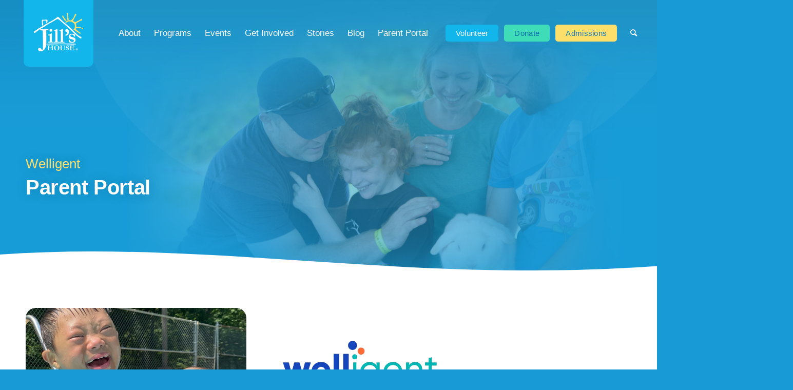

--- FILE ---
content_type: text/css
request_url: https://jillshouse.org/wp-content/plugins/bne-panels/assets/css/bne-panels.min.css?ver=1.1.7
body_size: 1433
content:
/*
 *	BNE Panels (minify)
 *
 * 	@author		Kerry Kline
 * 	@copyright	Copyright (c) 2019, Kerry Kline
 * 	@link		http://www.bnecreative.com
 *	@updated	Oct 15, 2021
 *
*/
.pushbar.opened{display:block}html.pushbar_locked{overflow:hidden;-ms-touch-action:none;touch-action:none}.pushbar_locked .pushbar_main_content.pushbar_blur{filter:blur(15px)}.pushbar{z-index:1000;position:fixed;will-change:transform;overflow-y:auto;transition:transform .5s ease;background:#fff}.pushbar_overlay{z-index:-999;position:fixed;width:100%;max-width:100%;height:100%;min-height:100vh;top:0;left:0;will-change:opacity;transition:opacity .5s ease;opacity:0;background:#3c3442}html.pushbar_locked .pushbar_overlay{opacity:.8;z-index:999;transition:opacity .5s ease}.pushbar.from_left{top:0;left:0;width:256px;max-width:100%;height:100%;min-height:100vh;transform:translateZ(0) translateX(-100%)}.pushbar.from_right{top:0;right:0;width:256px;max-width:100%;height:100%;min-height:100vh;transform:translateZ(0) translateX(100%)}.pushbar.from_top{top:0;left:0;width:100%;max-width:100%;min-height:150px;transform:translateZ(0) translateY(-100%)}.pushbar.from_bottom{bottom:0;left:0;width:100%;max-width:100%;min-height:150px;transform:translateZ(0) translateY(100%)}.pushbar.opened{transform:translateX(0) translateY(0)}html.pushbar_locked{overflow:hidden;-ms-touch-action:none;touch-action:none}.pushbar_overlay{position:fixed;top:0;right:0;left:0;bottom:0;visibility:hidden;z-index:999;background:rgba(0,0,0,.7);opacity:0;transition:opacity .3s ease,visibility .5s ease}html.pushbar_locked .pushbar_overlay{visibility:visible;transition:opacity .3s ease,visibility .5s ease;opacity:1}html.shownscroll.pushbar_locked,html.shownscroll.pushbar_locked .panel-trigger.trigger_right{margin-right:15px}html.shownscroll .panel-trigger.trigger_right{transition:none!important}#bne-panels-wrapper .text-light,#bne-panels-wrapper .text-light h1,#bne-panels-wrapper .text-light h2,#bne-panels-wrapper .text-light h3,#bne-panels-wrapper .text-light h4,#bne-panels-wrapper .text-light h5,#bne-panels-wrapper .text-light h6{color:#fff;text-shadow:0 1px 0 rgba(0,0,0,.3)}#bne-panels-wrapper .text-dark,#bne-panels-wrapper .text-dark h1,#bne-panels-wrapper .text-dark h2,#bne-panels-wrapper .text-dark h3,#bne-panels-wrapper .text-dark h4,#bne-panels-wrapper .text-dark h5,#bne-panels-wrapper .text-dark h6{color:#333;text-shadow:none}#bne-panels-wrapper *{box-sizing:border-box}#bne-panels-wrapper .bne-panel{position:fixed;margin:0;padding:0;height:100%;height:100vh;width:100%;z-index:1000;background:#fff;backface-visibility:hidden;background-size:cover;transition:transform 0.4s ease,visibility 1s ease-in-out;overflow:hidden;visibility:hidden}#bne-panels-wrapper .bne-panel.panel_left{top:0;left:0;transform:translateZ(0) translateX(-100%)}#bne-panels-wrapper .bne-panel.panel_right{top:0;right:0;transform:translateZ(0) translateX(100%)}#bne-panels-wrapper .bne-panel.panel_top{top:0;right:0;left:0;transform:translateZ(0) translateY(-100%)}#bne-panels-wrapper .bne-panel.panel_bottom{bottom:0;right:0;left:0;transform:translateZ(0) translateY(100%)}#bne-panels-wrapper .bne-panel.opened{transform:translateX(0) translateY(0);visibility:visible;transition:transform 0.4s ease,visibility 1s ease-in-out}#bne-panels-wrapper .bne-panel.panel_modal{display:none;position:fixed;padding:18px;padding-top:5%;height:100%;width:100%;max-width:100%!important;top:0;left:0;overflow-y:auto;z-index:-999;background:none!important;will-change:opacity;transition:opacity 0.3s ease;opacity:0}#bne-panels-wrapper .bne-panel.panel_modal.opened{display:block;opacity:1;z-index:1000;transform:none;transition:opacity 0.3s ease}#bne-panels-wrapper .bne-panel.panel_modal .bne-panel-inner{border-radius:5px;margin-bottom:18px;margin-left:auto;margin-right:auto;max-width:400px;background:#fff;height:auto;background-size:cover;background-attachment:fixed}#bne-panels-wrapper .bne-panel.panel_modal .bne-panel-header{position:relative}#bne-panels-wrapper .bne-panel.panel_modal .bne-panel-content{padding:20px}#bne-panels-wrapper .bne-panel-header{display:flex;position:absolute;padding:10px 20px;left:0;right:0;background:rgba(255,255,255,.5);box-shadow:0 0 10px rgba(0,0,0,.2);color:#222;font-size:18px;line-height:1}#bne-panels-wrapper .bne-panel-header>*:not(:first-child){margin-left:10px}#bne-panels-wrapper .bne-panel.text-light .bne-panel-header{background:rgba(0,0,0,.2);color:#fff}#bne-panels-wrapper .bne-panel-close{cursor:pointer;position:relative}#bne-panels-wrapper .bne-panel-header .bne-icon-svg{fill:inherit;position:relative}#bne-panels-wrapper .bne-panel.text-light .bne-panel-header .bne-icon-svg{fill:#fff}#bne-panels-wrapper .bne-panel-inner{overflow:hidden;overflow-y:auto;-webkit-backface-visibility:hidden;height:100%;-webkit-overflow-scrolling:auto}#bne-panels-wrapper .bne-panel-inner::-webkit-scrollbar{display:none!important}#bne-panels-wrapper .bne-panel.opened .bne-panel-inner{-webkit-overflow-scrolling:touch}@media (max-width:1024px){#bne-panels-wrapper .bne-panel-inner{transform:translateZ(0)}}#bne-panels-wrapper .bne-panel-content{padding:30px;padding-top:60px}#bne-panels-wrapper .panel-trigger{position:fixed;z-index:100;cursor:pointer;-ms-touch-action:none;touch-action:none;transition:opacity .3s ease;backface-visibility:hidden}#bne-panels-wrapper .panel-trigger.trigger_left{transform-origin:left top;left:0}#bne-panels-wrapper .panel-trigger.trigger_right{transform-origin:right top;right:0}#bne-panels-wrapper .panel-trigger.trigger_top{top:0;bottom:auto}#bne-panels-wrapper .panel-trigger.trigger_bottom{top:auto;bottom:0}#bne-panels-wrapper .panel-trigger.trigger-button{padding:5px 10px;box-shadow:0 0 5px rgba(0,0,0,.4);color:#fff;cursor:pointer;font-weight:700;transition:all .3s ease}#bne-panels-wrapper .panel-trigger.trigger-button.trigger-page-link{padding:0}#bne-panels-wrapper .panel-trigger.trigger-button.trigger-page-link a{padding:5px 10px;display:block;color:#fff}#bne-panels-wrapper .panel-trigger.trigger-button:hover{opacity:.9;box-shadow:0 5px 15px rgba(0,0,0,.2)}#bne-panels-wrapper .panel-trigger.trigger-button.trigger_left.trigger-rotation-90{transform-origin:left bottom;padding-left:30px}#bne-panels-wrapper .panel-trigger.trigger-button.trigger_left.trigger-rotation-315{transform-origin:left bottom}#bne-panels-wrapper .panel-trigger.trigger-button.trigger_right.trigger-rotation-45{transform-origin:right bottom;padding-right:30px}#bne-panels-wrapper .panel-trigger.trigger-button.trigger_right.trigger-rotation-315{transform-origin:right top;padding-right:30px}#bne-panels-wrapper .bne-panel-menu{margin-bottom:20px}#bne-panels-wrapper .bne-panel-menu ul{padding:0;margin:0;list-style:none}#bne-panels-wrapper .bne-panel-menu>ul{margin-left:-30px;margin-right:-30px}#bne-panels-wrapper .bne-panel-menu li .fa{margin-right:5px}#bne-panels-wrapper .bne-panel-menu li a{display:block;padding:10px 30px;font-size:15px;font-weight:700;text-align:left;text-decoration:none;text-transform:uppercase;color:#333}#bne-panels-wrapper .text-light .bne-panel-menu li a{text-shadow:1px 1px 0 rgba(0,0,0,.3);color:#fff}#bne-panels-wrapper .bne-panel-menu li ul.sub-menu{overflow:hidden;max-height:0;transition:max-height 1s ease}#bne-panels-wrapper .bne-panel-menu li.menu-item-has-children:hover>ul.sub-menu{max-height:1000px}#bne-panels-wrapper .bne-panel-menu li li a{padding-left:50px}#bne-panels-wrapper .bne-panel-menu li li li a{padding-left:70px}#bne-panels-wrapper .bne-panel-menu .bne-icon-submenu{float:right;height:20px;width:20px;transition:all .3s ease;fill:currentColor}#bne-panels-wrapper .bne-panel-menu li.menu-item-has-children:hover>a .bne-icon-submenu{transform:rotate(90deg)}#bne-panels-wrapper .bne-panel-menu a:hover,#bne-panels-wrapper .bne-panel-menu li.current_page_item>a,#bne-panels-wrapper .bne-panel-menu li.current_page_parent>a,#bne-panels-wrapper .bne-panel-menu li.current-page-ancestor>a,#bne-panels-wrapper .bne-panel-menu li.current-menu-ancestor>a,#bne-panels-wrapper .bne-panel-menu li.current-menu-item>a{background:rgba(0,0,0,.3);color:#fff}@media screen and (min-width:782px){body.admin-bar #bne-panels-wrapper .panel-trigger.trigger_top,body.admin-bar #bne-panels-wrapper .bne-panel.panel_left,body.admin-bar #bne-panels-wrapper .bne-panel.panel_right{top:32px}body.admin-bar #bne-panels-wrapper .bne-panel.panel_top.opened{top:32px}}.panel-trigger.hide_on_standard{display:none}body:not(.logged-in) .panel-trigger.hide_on_logged_out,body.logged-in .panel-trigger.hide_on_logged_in{display:none!important}@media (min-width:481px) and (max-width:1024px){#bne-panels-wrapper .panel-trigger.hide_on_standard,#bne-panels-wrapper .panel-trigger.hide_on_mobile{display:block}#bne-panels-wrapper .panel-trigger.hide_on_tablet{display:none}}@media (max-width:480px){#bne-panels-wrapper .panel-trigger.hide_on_standard,#bne-panels-wrapper .panel-trigger.hide_on_tablet{display:block}#bne-panels-wrapper .panel-trigger.hide_on_mobile{display:none}}body.rtl #bne-panels-wrapper .bne-panel-menu li a{text-align:right}body.rtl #bne-panels-wrapper .bne-panel-menu .bne-icon-submenu{float:left;transform:rotate(180deg)}body.rtl #bne-panels-wrapper .bne-panel-menu li li a{padding-left:10px;padding-right:50px}body.rtl #bne-panels-wrapper .bne-panel-menu li li li a{padding-left:10px;padding-right:70px}

--- FILE ---
content_type: text/css
request_url: https://jillshouse.org/wp-content/themes/Jills%20House/style.css?ver=5.6.9
body_size: 24422
content:
/*
Theme Name:     Jills House
Description:    A custom theme for Jills House based on the parent theme Enfold. Do not delete the parent theme from your site.
Version:		1.0
Author:         ACS Creative
Author URI:		http://www.acscreative.com/
Template:		enfold
*/

/* ---- @import url('includes/elements.css'); ---- */

/* ––––––––––––––––––––––––––––––––––––––––––––––––––––––––––––––––––––
	Global
–––––––––––––––––––––––––––––––––––––––––––––––––––––––––––––––––––– */
@import url('https://fonts.googleapis.com/css2?family=Caveat:wght@500&display=swap');

/* Typography 
–––––––––––––––––––––––––––––––––––––––––––––––––––––––––––––––––––– */

html { 
	text-decoration: none !important; 
}

#main { 

}

h1, h2, h3, h4, h5, h6 {

	text-transform: none;
	letter-spacing: -.03em !important;
	text-transform: none !important;
	font-weight: 600 !important;
}

h1.av-special-heading-tag,
h2.av-special-heading-tag,
h3.av-special-heading-tag,
h4.av-special-heading-tag,
h5.av-special-heading-tag,
h6.av-special-heading-tag {
	text-transform: inherit !important;
	letter-spacing: -.01em !important;
	font-weight: 500;
}

h1, h1.av-special-heading-tag {
	font-size: 2.5em;
}

h2, h2.av-special-heading-tag {
	font-size: 1.8em !important;
}

h3, h3.entry-title {
	font-size: 1.6em !important;
	margin: 0px 0px 10px 0px !important;
}

h3.av-magazine-title.entry-title a {
	display: block;
	padding: 17px 0;
}

h4 {

}

.content-area h2.av-special-heading-tag {
	font-size: 1.6em;
	line-height: 1.25;
	padding-right: 5%;
}

.content-area .avia-button {
	margin-top: 20px;
}

p {
  margin: 0.9em 0;
  line-height: 1.5 !important;
  font-size: 1.1em;
}

b, strong, .main_color strong {
	color: #189ad7 !important;
	color: #373737 !important;
	color: #0b7cb0 !important;
	
	font-weight: 500 !important;
	font-weight: 500 !important;
}

.program-filter-description,
.program-filter-description p {
	font-size: .98em !important;
}

.avia-slider-testimonials .avia-testimonial-content p {
	font-family: 'Caveat', serif;
	font-weight: 500;
	font-size: 1.6em;
	line-height: 1.2 !important;
	color: #189ad7;
}

#top .av-large-testimonial-slider .avia-testimonial-name {
  font-size: 1.5em;
  margin-top: 0;
  font-weight: 500 !important;
}


#top .av-large-testimonial-slider .avia-testimonial-name:before {
	content: '- ';
	display: inline-block;
	padding-right: 10px;
}

.av_textblock_section a,
.single-post article a {
	color: #373737 !important;
	color: #076590 !important;
	color: #0b7cb0 !important;
	text-decoration: underline !important;
}

.av_textblock_section p a:hover,
.single-post article p a:hover {
	color: #189ad7 !important;
	text-decoration: underline !important;
}

span.post-meta-infos a {
	color: #4a5377 !important;
	text-decoration: none !important;
	pointer-events: none !important;
}

.container .minor-meta {
  font-size: 1em !important;
}

/* Hide Elements
–––––––––––––––––––––––––––––––––––––––––––––––––––––––––––––––––––– */

.hide {
	display: none !important;
}

.avia-tooltip,
.avia-tooltip.avia-tt,
.inner_tooltip  {
    display: block!important;
    opacity: 1!important;
}

/* Links
–––––––––––––––––––––––––––––––––––––––––––––––––––––––––––––––––––– */

a, a.iconfont, a:hover {
	text-decoration: none;
}

.single-post .entry-content p a,
.content p a {
	color: #189ad7;	
}


/* Blog
–––––––––––––––––––––––––––––––––––––––––––––––––––––––––––––––––––– */

.avia-content-slider .slide-image, 
.avia-content-slider .slide-image img {
	-webkit-border-radius: 10px !important;
	-moz-border-radius: 10px !important;
	border-radius: 10px !important;
}

.template-blog .pagination {
  padding: 1px 0px 10px 0px;
}

/* Buttons
–––––––––––––––––––––––––––––––––––––––––––––––––––––––––––––––––––– */

.avia-button-wrap {
	margin-top: 20px;
}

a.avia-button {
	color: #fff !important;
	border: none !important;
	-webkit-border-radius: 5px !important;
	-moz-border-radius: 5px !important;
	border-radius: 5px !important;
	margin: 0px 0 !important;
}

body div .avia-button {
	margin: 0px 0 !important;	
}

.avia-buttonrow-wrap {
	padding-top: 10px;
}

.avia-buttonrow-wrap a.avia-button {
	padding: 12px 30px !important;
}

.avia-buttonrow-wrap a.avia-button {
	color: #fff !important;
	font-size: .92em;
	background: #13b6ea !important;
}

.avia-buttonrow-wrap a.avia-button:hover {
	color: #fff !important;
	background: #189cd7 !important;
	opacity: 1 !important;
}

.avia-buttonrow-wrap a.avia-button:first-child {
	color: #fff !important;
	background: #189cd7 !important;
}

.avia-buttonrow-wrap a.avia-button:first-child:hover {
	color: #fff !important;
	background: #13b6ea !important;
	opacity: 1 !important;
}

.avia-button .avia_button_icon.avia_button_icon_right {
  left: 0.6em;
}

#top .avia-button .avia_button_background {
  top: 0px;
  left: 0;
  bottom: 0px;
  right: 0;
  	/* Firefox */
    -moz-transition: all .4s ease-in-out;
    /* WebKit */
    -webkit-transition: all .4s ease-in-out;
    /* Opera */
    -o-transition: all .4s ease-in-out;
    /* Standard */
    transition: all .4s ease-in-out;
  
}

.avia-button-wrap.force-download {
  margin-top: 0px;
}

.force-download a.avia-button {
	background-color: #a5c2d0 !important;
	padding: 9px 20px 9px 16px !important;
	font-size: 12px !important;
	min-width: 90px !important;
 	/* Firefox */
    -moz-transition: all .4s ease-in-out;
    /* WebKit */
    -webkit-transition: all .4s ease-in-out;
    /* Opera */
    -o-transition: all .4s ease-in-out;
    /* Standard */
    transition: all .4s ease-in-out;
   	opacity: 1 !important;
}

.force-download a.avia-button:hover {
	background-color: #189ad7 !important;	
	opacity: 1 !important;
}


/* Images Default Alignment
–––––––––––––––––––––––––––––––––––––––––––––––––––––––––––––––––––– */


.alignleft {
	/* min-width: 30%; */
	transform: scale(110%); 
	margin: 20px 50px 20px 0 !important;
	-webkit-border-radius: 10px !important;
	-moz-border-radius: 10px !important;
	border-radius: 10px !important;
}

.alignright {
	/* min-width: 30%; */
	transform: scale(110%); 
	margin: 20px 0 20px 50px !important;
	-webkit-border-radius: 10px !important;
	-moz-border-radius: 10px !important;
	border-radius: 10px !important;
}

.avia-content-slider .fake-thumbnail .slide-image {
  border-width: 1px;
  border-style: solid;
  -webkit-perspective: 1000px;
  -webkit-backface-visibility: hidden;
  min-height: 230px;
  background: #f5f9fa !important;
  margin-bottom: 30px;
}

/* Images
–––––––––––––––––––––––––––––––––––––––––––––––––––––––––––––––––––– */

.small-preview img, .big-preview img {
	-webkit-border-radius: 10px !important;
	-moz-border-radius: 10px !important;
	border-radius: 10px !important;
}

.main_color .avia-content-slider .slide-image {
	background: #d7e2e7;
}

.cicle-mask {
	-webkit-border-radius: 200px !important;
	-moz-border-radius: 200px !important;
	border-radius: 200px !important;
}


.av-horizontal-gallery-img,
.av-horizontal-gallery-wrap noHover {
	-webkit-border-radius: 15px !important;
	-moz-border-radius: 15px !important;
	border-radius: 15px !important;
}

#top  .avia-slideshow-arrows a,
#event-horizontal-gallery .avia-slideshow-arrows a,
#event-horizontal-gallery .prev-slide av-horizontal-gallery-prev,
#event-horizontal-gallery .prev-slide av-horizontal-gallery-next {
	-webkit-border-radius: 10px !important;
	-moz-border-radius: 10px !important;
	border-radius: 10px !important;
}

#event-horizontal-gallery .avia-slideshow-arrows a::before {
  background: #fff;
  background: rgba(255,255,255,.8);
  top: 0;
  left: 0;
  right: 0;
  bottom: 0;
	-webkit-border-radius: 10px !important;
	-moz-border-radius: 10px !important;
	border-radius: 10px !important;
}

.avia_desktop .av_slideshow.avia-slideshow:hover .avia-slideshow-controls a, 
.avia_desktop .av-slideshow-ui:hover .avia-slideshow-controls a {
	opacity: 1 !important;
}

/* Image Hovers 
–––––––––––––––––––––––––––––––––––––––––––––––––––––––––––––––––––– */

.image-overlay-inside, .image-overlay.overlay-type-extern {
	display: none;
}

.image-overlay {
	display: none;
}

.avia_transform a:hover .image-overlay {
	opacity: 0.9 !important;
}

.avia_transform a .image-overlay, .image-overlay,
.avia_transform a:hover .image-overlay {
  	/* Firefox */
    -moz-transition: all .6s ease-in-out;
    /* WebKit */
    -webkit-transition: all .6s ease-in-out;
    /* Opera */
    -o-transition: all .6s ease-in-out;
    /* Standard */
    transition: all .6s ease-in-out;
	opacity: 0 !important;
	display: none !important;
}


.avia-image-container-inner, 
.avia_image, 
.av-image-caption-overlay,
.avia-slideshow li img,
.avia-image-container-inner, 
.avia_image, 
.av-image-caption-overlay {
  -webkit-border-radius:20px;
  -moz-border-radius: 20px ;
  border-radius: 20px;
  -webkit-backface-visibility: hidden !important;
}

/* Image Slider Caption
–––––––––––––––––––––––––––––––––––––––––––––––––––––––––––––––––––– */

.caption_framed .slideshow_caption .avia-caption-content p, 
.caption_framed .slideshow_caption .avia-caption-title, 
.avia-caption .avia-caption-content p, .avia-caption .avia-caption-title {
  background: #189ad7;
  filter: alpha(opacity=80);
  background: rgba(26, 136, 205, 0.8);
  display: inline-block;
  margin: 0 0 1px 0;
  padding: 10px 15px;
	-webkit-border-radius: 8px;
	-moz-border-radius: 8px;
	border-radius: 8px;
	padding: 15px 20px;
	font-size: 1.25em !important;
	letter-spacing: .01em !important;
}


/* Google Map
–––––––––––––––––––––––––––––––––––––––––––––––––––––––––––––––––––– */

.avia-google-maps-section::before {
  content: '';
  height: 50px;
  width: 100%;
  display: block;
  background: 0 0;
  border-top: 1px solid #fff;
  -webkit-box-shadow: inset 0 8px 16px -8px rgba(0,0,0,.3);
  box-shadow: inset 0 8px 16px -8px rgba(0,0,0,.3);
  margin-bottom: -20px;
  z-index: 9000 !important;
  position: absolute;
  display: none !important;
}

/* Reading Progress Bar 
–––––––––––––––––––––––––––––––––––––––––––––––––––––––––––––––––––– */

#header .header-reading-progress {
	height: 10px !important;
	border-radius: 0 0px 0px 0;
	filter: drop-shadow( 0 0px 0px rgba(0,0,0,0.6) );
	-webkit-transition: all 0.1s linear;
	transition: all 0.1s linear;
	visibility: hidden;
	background-color: #13b6ea !important;
}

.single-stories .header-reading-progress {
	visibility: visible !important;
}


/* Text Highlight 
–––––––––––––––––––––––––––––––––––––––––––––––––––––––––––––––––––– */


::selection {
	color: #222;
	background: #e2f8fe; /* WebKit/Blink Browsers */
}
::-moz-selection {
	color: #222;
	background: #e2f8fe; /* Gecko Browsers */
}

/* Disable Fancy Ampersand 
–––––––––––––––––––––––––––––––––––––––––––––––––––––––––––––––––––– */


.special_amp { 
	color: inherit !important; 
	font-family: inherit; 
	font-size: inherit; 
	font-style: normal;
	font-weight: inherit; 
}

/* Sidebar
–––––––––––––––––––––––––––––––––––––––––––––––––––––––––––––––––––– */

.sidebar_shadow#top #main .sidebar, 
.sidebar_shadow .content {
  padding-left: 40px;
}

.sidebar {
    min-height: 600px;

}

#top .av-submenu-container {
	border-top-width: 0px;
	border-bottom-width: 0px;	
}

#top .av-submenu-container .container {
	max-width: 1235px;
	
}



.avia-divider-svg {
	z-index: 1 !important;
}

div .av-section-color-overlay-wrap {
	z-index: 2 !important;
}



.avia-builder-el-first .content {
	padding-top: 80px !important; 
}

.avia-builder-el-last .content {
	padding-bottom: 120px !important;
}


/* Slide Entry
–––––––––––––––––––––––––––––––––––––––––––––––––––––––––––––––––––– */

.slide-entry h3.slide-entry-title.entry-title {
	font-size: 1.3em !important;
	margin: 20px 0px 20px 0px !important;
	line-height: 1.4em;
}

.slide-entry-excerpt {
  line-height: 1.4;
  font-size: 90% !important;
}



/* Testimonials
–––––––––––––––––––––––––––––––––––––––––––––––––––––––––––––––––––– */

#testimonials .avia-testimonial-meta {
	margin-left: 0px;
}

#testimonials .avia-testimonial-content p,
#testimonials .avia-testimonial-content h1,
#testimonials .avia-testimonial-content h2,
#testimonials .avia-testimonial-content h3,
#testimonials .avia-testimonial-content h4,
#testimonials .avia-testimonial-content h5,
#testimonials .avia-testimonial-content h6 {
	font-size: 2em;
	
}

.testimonials-green,
.testimonials-blue,
.testimonials-yellow,
.testimonials-purple {
	color: #fff !important;
	padding: 30px 3vw;
	-webkit-border-radius: 15px;
	-moz-border-radius: 15px;
	border-radius: 15px;
	text-align: center;
	margin-bottom: 40px;
}


.testimonials-green h4,
.testimonials-blue h4,
.testimonials-yellow h4,
.testimonials-purple h4 {
	font-size: 1.6em !important;	
}

.testimonials-green h4, .testimonials-green strong,
.testimonials-blue h4, .testimonials-blue strong,
.testimonials-purple h4, .testimonials-purple strong {
	color: #fff !important;
}

.testimonials-yellow h4, .testimonials-yellow strong {
	color: #0b87c1 !important;
}


.testimonials-green { 
	background: #53bfa6 !important;
	background: #62ceb5 !important;
}

.testimonials-blue { 
	background: #14b6eb; 
}

.testimonials-yellow { 
	background: rgba(252, 223, 107, 0.64) !important;; 
}

.testimonials-purple { 
	background: #b14aac; 
}

.testimonials-green .avia-testimonial,
.testimonials-blue .avia-testimonial,
.testimonials-yellow .avia-testimonial,
.testimonials-purple .avia-testimonial {
	border: none;
}

.avia_button_icon.avia_button_icon_left {
  padding-right: 5px;
}


/* Avia Logo Partner Element
–––––––––––––––––––––––––––––––––––––––––––––––––––––––––––––––––––– */

.avia-logo-element-container .slide-entry, 
.avia-logo-element-container .slide-entry span {
	-webkit-border-radius: 15px;
	-moz-border-radius: 15px;
	border-radius: 15px;
}


/* Give Progress Bar
–––––––––––––––––––––––––––––––––––––––––––––––––––––––––––––––––––– */

.give-progress-bar .avia-progress-bar .progress {
	width: 100%;
	height: 45px;
	line-height: 45px;
	border-radius: 8px;
	box-shadow: inset 0px 0px 15px 0px rgba(0, 0, 0, 0.07);
}

.give-progress-bar .avia-progress-bar .progressbar-title-wrap {
	bottom: 6px;
	left: 6px;
	padding: 5px 20px 7px 20px;
	border-radius: 5px;
	line-height: 21px;
}

.give-progress-bar .avia-progress-bar div.progress .bar {
	border-radius: 8px !important;
}

.give-progress-bar .avia-progress-bar {
	border: 1px solid #f1f1f1;
	border-radius: 9px;
}


/* Container Padding Overrides
–––––––––––––––––––––––––––––––––––––––––––––––––––––––––––––––––––– */

.no-padding-top .content {
	padding-top: 0px !important;
}

.no-padding-bottom .content {
	padding-bottom: 0px !important;
}



/* ––––––––––––––––––––––––––––––––––––––––––––––––––––––––––––––––––––
	Global Shapes
–––––––––––––––––––––––––––––––––––––––––––––––––––––––––––––––––––– */


/* Multiple Shapes
–––––––––––––––––––––––––––––––––––––––––––––––––––––––––––––––––––– */


.shapes-1-left:before,
.shapes-2-left:before,
.shapes-3-left:before,
.shapes-4-left:before   {
	visibility: visible !important;
    height: 100%;
    width: 50%;
    content: '';
    position: absolute;
    top: 0;
    left: 0;
    float: left;
    margin-top: -30%;
    margin-left: -20%;
    z-index: 100 !important;
}

.shapes-1-left:before {
    background: transparent url('/wp-content/themes/Jills%20House/images/Shapes-1.png') bottom right no-repeat !important;
    background-size: 100% !important;
}




/* Blob Shape
–––––––––––––––––––––––––––––––––––––––––––––––––––––––––––––––––––– */


/* 
	
.shape-bottom-right {
	padding-right: 6% !important;
	padding-bottom: 6% !important;
}

.shape-bottom-left {
	padding-left: 6% !important;
	padding-bottom: 6% !important;
}

.shape-top-left {
	padding-left: 6% !important;
	padding-top: 6% !important;
}

.shape-top-right {
	padding-right: 6% !important;
	padding-top: 6% !important;
}

*/

.shape-top-left:before,
.shape-top-left:after,
.shape-top-right:before,
.shape-top-right:after,
.shape-bottom-left:before,
.shape-bottom-left:after,
.shape-bottom-right:before,
.shape-bottom-right:after  {
    content: '';
	visibility: visible;	
    position: absolute;	
    height: 60%;
    width: 60%;
   	animation: rotateShape 120s infinite linear; 
    z-index: 10;
    opacity: .6;
}

.shape-top-left .avia-slideshow,
.shape-top-left .avia-slideshow,
.shape-top-right .avia-slideshow,
.shape-top-right .avia-slideshow,
.shape-bottom-left .avia-slideshow,
.shape-bottom-left .avia-slideshow,
.shape-bottom-right .avia-slideshow,
.shape-bottom-right .avia-slideshow, 
.shape-top-left .avia-image-container,
.shape-top-left .avia-image-container,
.shape-top-right .avia-image-container,
.shape-top-right .avia-image-container,
.shape-bottom-left .avia-image-container,
.shape-bottom-left .avia-image-container,
.shape-bottom-right .avia-image-container,
.shape-bottom-right .avia-image-container {
	z-index: 80 !important;
}

.shape-bottom-right:before,
.shape-bottom-right:after {
    margin-right: -15%;
    margin-bottom: -5%;
}


.shape-top-left:before,
.shape-top-right:before,
.shape-bottom-left:before,
.shape-bottom-right:before {
	opacity: .2;
	z-index: 100;	
}

.shape-top-left:before,
.shape-top-left:after,
.shape-bottom-left:before,
.shape-bottom-left:after {
	left: -100px;
    float: left;	
}

.shape-top-right:before,
.shape-top-right:after,
.shape-bottom-right:before,
.shape-bottom-right:after {
	right: 0;
    float: right;	
}

.shape-top-left:before,
.shape-top-left:after,
.shape-top-right:before,
.shape-top-right:after {
    top: -50px ;
}

.shape-bottom-left:before,
.shape-bottom-left:after,
.shape-bottom-right:before,
.shape-bottom-right:after {
    bottom: -100px ;
}

.shape-top-left.blue:before,
.shape-top-left.blue:after,
.shape-top-right.blue:before,
.shape-top-right.blue:after,
.shape-bottom-left.blue:before,
.shape-bottom-left.blue:after,
.shape-bottom-right.blue:before,
.shape-bottom-right.blue:after {
    background: transparent url('/wp-content/themes/Jills%20House/images/Shape-Blue-2.png') bottom right no-repeat !important;
    background-size: contain !important;
}

.shape-top-left.green:before,
.shape-top-left.green:after,
.shape-top-right.green:before,
.shape-top-right.green:after,
.shape-bottom-left.green:before,
.shape-bottom-left.green:after,
.shape-bottom-right.green:before,
.shape-bottom-right.green:after {
    background: transparent url('/wp-content/themes/Jills%20House/images/Shape-Green-2.png') bottom right no-repeat !important;
    background-size: contain !important;
}

.shape-top-left.yellow:before,
.shape-top-left.yellow:after,
.shape-top-right.yellow:before,
.shape-top-right.yellow:after,
.shape-bottom-left.yellow:before,
.shape-bottom-left.yellow:after,
.shape-bottom-right.yellow:before,
.shape-bottom-right.yellow:after {
    background: transparent url('/wp-content/themes/Jills%20House/images/Shape-Yellow-2.png') bottom right no-repeat !important;
    background-size: contain !important;
}

.shape-top-left.orange-yellow:before,
.shape-top-left.orange-yellow:after,
.shape-top-right.orange-yellow:before,
.shape-top-right.orange-yellow:after,
.shape-bottom-left.orange-yellow:before,
.shape-bottom-left.orange-yellow:after,
.shape-bottom-right.orange-yellow:before,
.shape-bottom-right.orange-yellow:after {
    background: transparent url('/wp-content/themes/Jills%20House/images/Shape-Orange-Yellow-2.png') bottom right no-repeat !important;
    background-size: contain !important;
}


/* Page Specific Adjustments
–––––––––––––––––––––––––––––––––––––––––––––––––––––––––––––––––––– */

.postid-19927 .shape-bottom-right::before, 
.postid-19927 .shape-bottom-right::after {
  margin-right: -15%;
  margin-bottom: 8%;
}

.postid-17990 .shape-bottom-left::before, 
.postid-17990 .shape-bottom-left::after {
  margin-bottom: 8%;
}


/* Shape Rotate Animation
–––––––––––––––––––––––––––––––––––––––––––––––––––––––––––––––––––– */

@keyframes rotateShape {
  from { transform: rotate(0deg);}
  from { transform: rotate(360deg);}
}


/* ––––––––––––––––––––––––––––––––––––––––––––––––––––––––––––––––––––
	Global Content Styles
–––––––––––––––––––––––––––––––––––––––––––––––––––––––––––––––––––– */

/* Image with Video Link
–––––––––––––––––––––––––––––––––––––––––––––––––––––––––––––––––––– */

.video .avia-image-overlay-wrap a:before {
	color: #fff;
  content: '';
  height: 20%;
  width: 20%;
  background: rgba(67, 183, 255, 0.8) url('/wp-content/themes/Jills%20House/images/video-play-icon.png') center center no-repeat;
  background-size: contain;
  display: block;
  position: absolute;
  z-index: 100;
  left: 40%;
  top: 40%;
  border: 7px solid #fff;
  -webkit-border-radius: 200px;
  -moz-border-radius: 200px;
  border-radius: 200px;
  box-shadow: 0 0 48px rgba(0,0,0,.4);
	/* Firefox */
    -moz-transition: all .3s ease-in-out;
    /* WebKit */
    -webkit-transition: all .3s ease-in-out;
    /* Opera */
    -o-transition: all .3s ease-in-out;
    /* Standard */
    transition: all .3s ease-in-out;	
}

.video .avia-image-overlay-wrap a:hover:before {
	transform: scale(1.1);
}

#youtube-video-gallery .video .avia-image-overlay-wrap a:before {
	color: #fff;
  content: '';
  height: 28%;
  width: 20%;
  background: rgba(67, 183, 255, 0.8) url('/wp-content/themes/Jills%20House/images/video-play-icon.png') center center no-repeat;
  background-size: contain;
  display: block;
  position: absolute;
  z-index: 100;
  left: 36%;
  top: 35%;
  border: 6px solid #fff;
  -webkit-border-radius: 200px;
  -moz-border-radius: 200px;
  border-radius: 200px;
}



/* Avia Builder Containers - Gray Gradient
–––––––––––––––––––––––––––––––––––––––––––––––––––––––––––––––––––– */


.gray-gradient {
  background: rgb(255,255,255);
  background: -moz-linear-gradient(0deg, rgba(255,255,255,1) 0%, rgba(241,246,248,1) 35%);
  background: -webkit-linear-gradient(0deg, rgba(255,255,255,1) 0%, rgba(241,246,248,1) 35%);
  background: linear-gradient(0deg, rgba(255,255,255,1) 0%, rgba(241,246,248,1) 35%);
  filter: progid:DXImageTransform.Microsoft.gradient(startColorstr="#ffffff",endColorstr="#f1f6f8",GradientType=1);
}

.gray-gradient .content {
	padding-top: 120px !important;
}

.gray-wave-top:before,
.gray-wave-top-1:before,
.gray-wave-top-2:before,
.gray-gradient-wave-top:before,
.gray-gradient-wave-top-1:before,
.gray-gradient-wave-top-2:before {
	content: '';
	width: 140%;
	height: 120px;
	max-height: 120px;
	display: block;
	position: relative;
	top: -110px;
	left: -20%;
	right: -20%;
	z-index: 300;
	z-index: 1;
	background: transparent url('/wp-content/themes/Jills%20House/images/wave-top-1-gray.svg') bottom center no-repeat !important;
	background-size: cover !important;
	margin-bottom: -100px;
}

.gray-wave-top-1:before,
.gray-gradient-wave-top-1:before {
	background: transparent url('/wp-content/themes/Jills%20House/images/wave-top-1-gray.svg') bottom center no-repeat !important;
}

.gray-wave-top-2:before,
.gray-gradient-wave-top-2:before {
	background: transparent url('/wp-content/themes/Jills%20House/images/wave-top-2-gray.svg') bottom center no-repeat !important;
}

.gray-gradient-wave-top,
.gray-gradient-wave-top-1,
.gray-gradient-wave-top-2 {
  background: rgb(255,255,255);
  background: -moz-linear-gradient(0deg, rgba(255,255,255,1) 0%, rgb(237, 244, 247) 35%);
  background: -webkit-linear-gradient(0deg, rgba(255,255,255,1) 0%, rgb(237, 244, 247) 35%);
  background: linear-gradient(0deg, rgba(255,255,255,1) 0%, rgb(237, 244, 247) 35%);
  filter: progid:DXImageTransform.Microsoft.gradient(startColorstr="#ffffff",endColorstr="#f1f6f8",GradientType=1);
}

.gray-wave-top,
.gray-wave-top-1,
.gray-wave-top-2 {
  background: #eaf1f4 !important;
  background: #eef4f7 !important;
}

.gray-wave-top .content,
.gray-gradient-wave-top .content {
	padding-top: 0px !important;
}

.page-id-21 #main-banner::after,
.page-id-25 #main-banner::after {
	display: none !important;
}


#programs-archive .content,
#get-involved-archive .content {
  padding-top: 30px !important;
  padding-bottom: 100px !important;
}


/* Special Heading Line Weight
–––––––––––––––––––––––––––––––––––––––––––––––––––––––––––––––––––– */


.special-heading-inner-border {
	border-top-width: 2px;
}


/* Content With Images
–––––––––––––––––––––––––––––––––––––––––––––––––––––––––––––––––––– */


.content-with-images .alignleft {
  transform: scale(110%);
  margin: 20px 60px 30px 0px !important;
  -webkit-border-radius: 10px !important;
  -moz-border-radius: 10px !important;
  border-radius: 10px !important;
}

.content-with-images p {
	font-size: 1.08em !important;
	line-height: 1.6 !important;
}


/* Content Indented
–––––––––––––––––––––––––––––––––––––––––––––––––––––––––––––––––––– */

.content-indented .container {
	padding-left: 10%;
	padding-right: 10%;
}


/* Lightbox
–––––––––––––––––––––––––––––––––––––––––––––––––––––––––––––––––––– */

.mfp-iframe-scaler iframe {
	box-shadow: 0 3px 3px rgba(0, 0, 0, 0.04), 
				0 6px 6px rgba(0, 0, 0, 0.04), 
				0 12px 12px rgba(0, 0, 0, 0.04), 
				0 24px 24px rgba(0, 0, 0, 0.04), 
				0 48px 48px rgba(0, 0, 0, 0.04);
	box-shadow: 0 0 48px rgba(0,0,0,.4);
}

.mfp-iframe-holder .mfp-content {
  line-height: 0;
  width: 100%;
  max-width: 1200px;
}

.postid-100 mfp-arrow::after, 
.postid-100 .mfp-arrow::before {
	display: none !important;
}

div.avia-popup .mfp-close:hover {
  border: 0px solid #fff !important;
  transform: scale(1.3);
  -webkit-transform: scale(1.3) rotateZ(90deg);
}

div.avia-popup .mfp-close {
  width: 50px;
  height: 50px;
  right: -5px;
  text-align: center;
  border-radius: 100px;
  border: 0px solid transparent !important;
  line-height: 38px;
  padding: 0;
  top: -56px !important;
  -webkit-transition: all 0.3s ease-out;
  transition: all 0.3s ease-out;
  font-family: Arial, Baskerville, monospace !important;
  font-size: 40px;
}

/* ––––––––––––––––––––––––––––––––––––––––––––––––––––––––––––––––––––
	Main Header
–––––––––––––––––––––––––––––––––––––––––––––––––––––––––––––––––––– */

.html_header_top.html_header_sticky.html_large.html_main_nav_header .av_minimal_header .main_menu ul:first-child > li a {
	position: relative !important;
	z-index: 2000 !important;
}

.logo.avia-standard-logo {
	-webkit-border-bottom-right-radius: 10px;
	-webkit-border-bottom-left-radius: 10px;
	-moz-border-radius-bottomright: 10px;
	-moz-border-radius-bottomleft: 10px;
	border-bottom-right-radius: 10px;
	border-bottom-left-radius: 10px;
}

.logo.avia-standard-logo img {
	padding: 25px 20px 30px 20px;
	margin: 0 20px 20px 20px !important;	
	background-color: rgba(67, 183, 255, 1);
	background-color: #13b6ea !important;
	-webkit-border-bottom-right-radius: 10px;
	-webkit-border-bottom-left-radius: 10px;
	-moz-border-radius-bottomright: 10px;
	-moz-border-radius-bottomleft: 10px;
	border-bottom-right-radius: 10px;
	border-bottom-left-radius: 10px;
}


.html_header_top.html_header_sticky.html_large .av_minimal_header #header_main .container, .html_header_top.html_header_sticky.html_large.html_main_nav_header .av_minimal_header .main_menu ul:first-child > li a {
	height: 118px;
	line-height: 118px;
	font-size: 1.2em;
	font-weight: inherit;
	letter-spacing: .02em;
}

#header {
	/* Firefox */
    -moz-transition: all .6s ease-in-out;
    /* WebKit */
    -webkit-transition: all .6s ease-in-out;
    /* Opera */
    -o-transition: all .6s ease-in-out;
    /* Standard */
    transition: all .6s ease-in-out;	
}

#header.header-scrolled {
	box-shadow: 0 8px 15px rgba(0, 0, 0, 0.15);
}

#header.header-scrolled .logo.avia-standard-logo img {
	padding: 15px 15px;
	-webkit-border-radius: 0px;
	-moz-border-radius: 0px;
	border-radius: 0px;
}


.av-main-nav > li > a {
	color: #ffffff !important;
  display: block;
  text-decoration: none;
  font-weight: normal;
  font-weight: 500;
  font-size: 17px;
  -webkit-transition: 
}

#top .av-menu-button > a .avia-menu-text {
	color: #1077b7 !important;
	-webkit-border-radius: 5px !important;
	-moz-border-radius: 5px !important;
	border-radius: 5px !important;
	margin-left: 8px;
	padding: 8px 20px;
	font-weight: 500 !important;
	letter-spacing: .02em !important;
	font-size: 90%;
}

#top #wrap_all .header_color .av-menu-button-colored > a .avia-menu-text {
	border: none;
}

#top #wrap_all .header_color .button-donate.av-menu-button-colored > a .avia-menu-text {
	background: #3eddb8;
	color: #0c6eaa !important;

}

#top #wrap_all .header_color .button-volunteer.av-menu-button-colored > a .avia-menu-text {
	background: #10c4ff;
	background: rgba(67, 183, 255, 1) !important;
	background: #13b6ea !important;
	color: #0c6eaa !important;
	color: #ffffff !important;
	opacity: 1 !important;
}

#top #wrap_all .header_color .button-join.av-menu-button-colored > a .avia-menu-text {
	background: #fcdf6b;
}

}

.header_color .main_menu .menu ul 
.header_color .main_menu .menu ul li a, 
.header_color .av-subnav-menu ul a, 
.header_color .main_menu .menu ul li a:hover, 
.header_color .main_menu .menu ul li a:focus, 
.header_color .av-subnav-menu ul a:hover, 
.header_color .av-subnav-menu ul a:focus {
	border: 0px solid #fff !important;
}

.header_color .main_menu .menu ul li a,
.header_color .main_menu .menu ul li a:hover,
.header_color .main_menu .menu ul li a:focus {
	border-top: 0px solid rgba(255,255,255,0) !important;
}


.av-main-nav ul.sub-menu {
	border: none !important;
	-webkit-border-radius: 10px;
	-moz-border-radius: 10px;
	border-radius: 10px;
}

.header_color ul.sub-menu {
	margin-top: 0px;
}

.av-main-nav ul {
  z-index: 2;
  box-shadow: 0 8px 15px rgba(0, 0, 0, 0.3);
}


.av-main-nav ul.sub-menu li,
.av-main-nav ul.sub-menu li a {
	font-size: .9em !important;	
	border: none;
}

.av-main-nav ul.sub-menu li {	
	font-weight: 500;
}

.av-main-nav ul.sub-menu li:first-child,
.av-main-nav ul.sub-menu li:first-child a {
	-webkit-border-top-left-radius: 8px;
	-webkit-border-top-right-radius: 8px;
	-moz-border-radius-topleft: 8px;
	-moz-border-radius-topright: 8px;
	border-top-left-radius: 8px;
	border-top-right-radius: 8px;
}

.header-scrolled .av-main-nav ul.sub-menu,
.header-scrolled .av-main-nav ul.sub-menu li:first-child,
.header-scrolled .av-main-nav ul.sub-menu li:first-child a {
	-webkit-border-top-left-radius: 0px;
	-webkit-border-top-right-radius:0px;
	-moz-border-radius-topleft: 0px;
	-moz-border-radius-topright: 0px;
	border-top-left-radius: 0px;
	border-top-right-radius: 0px;
}

.av-main-nav ul.sub-menu:before {
	content: '';
	width: 10px;
	height: 10px;
	display: block;
	position: absolute;
	top: -5px;
	background: #fff;
	left: 30px;
	transform: rotate(45deg)
}

.header-scrolled .av-main-nav ul.sub-menu:before {
	display: none;
}

.av-main-nav ul.sub-menu li:last-child,
.av-main-nav ul.sub-menu li:last-child a {
	-webkit-border-bottom-right-radius: 8px;
	-webkit-border-bottom-left-radius: 8px;
	-moz-border-radius-bottomright: 8px;
	-moz-border-radius-bottomleft: 8px;
	border-bottom-right-radius: 8px;
	border-bottom-left-radius: 8px;
}

.av-main-nav ul.sub-menu li a {
	color: #189ad7 !important;
	background: #f1f6f8 !important;
	border-bottom: 1px solid rgba(0,0,0,.1);
}

.av-main-nav ul.sub-menu li:hover,
.av-main-nav ul.sub-menu li a:hover {
	background: #189ad7 !important;
}

.header_color .main_menu .menu ul li a:hover, 
.header_color .main_menu .menu ul li a:focus, 
.header_color .av-subnav-menu ul a:hover, 
.header_color .av-subnav-menu ul a:focus {
  	color: #fff !important;
	background: #189ad7 !important;
}

.av-main-nav ul.sub-menu li a:hover {
	background: #189ad7 !important;
	border-bottom: 1px solid rgba(0,0,0,.0);	
}


/* Search Field
–––––––––––––––––––––––––––––––––––––––––––––––––––––––––––––––––––– */


.header_color .avia-tt, 
.header_color .avia-tt .avia-arrow, 
.header_color .avia-tt .avia-arrow {
	background-color: #cedbe1;
	background: #f1f6f8 !important;
	color: #77bfe8;
}

.header_color .avia-tt {
	-webkit-border-radius: 8px;
	-moz-border-radius: 8px;
	border-radius: 8px;
}

.avia-search-tooltip {
	position: absolute;
	z-index: 9999999;
	padding: 0;
	width: 350px;
	top: 85% !important;
	margin-left: -155px;
	border-radius: 2px;
	box-shadow: 0px 3px 13px 0px rgba(0, 0, 0, 0.2);
	border-width: 0px;
	border-style: solid;
}

#top #searchform > div {
	max-width: 350px;
}

#searchsubmit, .ajax_load {
	width: 50px !important;
	height: 100%;
	line-height: 40px !important;
	-webkit-border-radius: 5px;
	-moz-border-radius: 5px;
	border-radius: 5px;
	min-width: 50px !important;
	background: #189ad7 !important;
}

#top .av_minimal_header #s {
	padding: 12px 30px 12px 15px;
}

#top .header_color,
.header_color ::placeholder {
	color: #189ad7 !important;
	opacity: 1;
}

.ajax_search_response h4,
#top div .av_ajax_search_entry_view_all {
  padding: 15px 30px 15px 30px !important;
  font-size: 15px !important;
  margin: 0;
  background: #e1eaee;
  min-height: 30px;
  color: #839fac;
  font-weight: 500 !important;
  letter-spacing: .02em;
}

.header_color .av_ajax_search_title {
  color: #189ad7;
}

.header_color .av_ajax_search_image {
  display: none;
}

#top div .av_ajax_search_entry {
  display: block;
  text-decoration: none;
  line-height: 1.4em;
  font-size: 1.3em;
  height: auto;
  padding: 15px 30px;
  border-bottom: 1px solid #e1eaee !important;
  clear: both;
  overflow: hidden;
  position: relative;
  background: #ffffff;
}

.av_ajax_search_title {
  display: block;
  font-weight: 500;
  text-transform: inherit;
}

#top div .av_ajax_search_entry:hover {
	background: #f1f6f8 !important;	
}

.header_color .ajax_search_excerpt {
  display: none !important;
}



/* Sticky Subnav Menu
–––––––––––––––––––––––––––––––––––––––––––––––––––––––––––––––––––– */


.av-sticky-submenu .av-subnav-menu {
  margin: 0;
  border-top: 1px solid #ccc;
  border-bottom: 1px solid #ccc;
}

.av-submenu-container .container {
  max-width: 1295px !important;
}

.av-subnav-menu > li {
  padding: 26px 0;
}


/* ––––––––––––––––––––––––––––––––––––––––––––––––––––––––––––––––––––
	Main Page Banner (Global)
–––––––––––––––––––––––––––––––––––––––––––––––––––––––––––––––––––– */

#main-banner:after {
	content: '';
	width: 140%;
	height: 70px;
	max-height: 70px;
	display: block;
	position: relative;
	bottom: -4px;
	left: -20%;
	right: -20%;
	z-index: 1;
	background: transparent url('/wp-content/themes/Jills%20House/images/banner-wave.svg') top center no-repeat;
    background-size: auto;
	background-size: cover;
	margin-top: -60px;

}

#main-banner .avia-divider-svg.avia-divider-svg-bottom.avia-svg-original, 
#main-banner .avia-divider-svg.avia-divider-svg-top.avia-svg-negative {
	display: none !important;
}

#main-banner.animated-shape:before {
	content: '';
	width: 100%;
	height: 1000px;
	position: absolute;
	top: -15%;
	left: 50%;
	margin-left: -500px;
	margin-top: -500px;
	border-radius: 55%;
	background: rgba(255, 255, 255, .035);
	animation: wave 120s infinite linear;
	transform: rotate(40%) !important;
	z-index: 100 !important;
}

#main-banner .av-section-color-overlay-wrap {
	z-index: 1 !important;
}

#main-banner .av-section-color-overlay-wrap {
	-webkit-box-shadow: inset 10px 10px 201px 150px rgba(24,156,215,1);
	-moz-box-shadow: inset 10px 10px 201px 2150px rgba(24,156,215,1);
	box-shadow: inset 10px 10px 201px 150px rgba(24,156,215,1);
}


/* Default Image Banners
–––––––––––––––––––––––––––––––––––––––––––––––––––––––––––––––––––– */

#main-banner {
	background-color: #189ad7;
}

#main-banner .container {
	height: 540px !important;
}

#main-banner h1 {
	font-size: 2.5em !important;
	color: #fff;
	text-shadow: 1px 1px 20px rgba(0,90,120,0.3);
}

#main-banner .av-subheading p {
	color: #fcdf6b !important;
	font-size: 1.7em;
	text-shadow: 1px 1px 20px rgba(0,90,120,0.3);
}


/* Default Image Banner Shapes
–––––––––––––––––––––––––––––––––––––––––––––––––––––––––––––––––––– */


#main-banner.shape-pattern-1 .container:before,
#main-banner.shape-pattern-2 .container:before,
#main-banner.shape-pattern-3 .container:before,
#main-banner.shape-pattern-4 .container:before,
#main-banner.shape-pattern-5 .container:before    {
	content: '';
	background-size: 50%;
	background-color: transparent;
	background-position: bottom right;
	background-repeat: no-repeat;
	height: 100%;
	width: 50%;
	position: absolute;
	bottom: -12%;
	right: 0;
	z-index: 100 !important;
}

#main-banner.shape-pattern-1 .container:before {
	background-image: url('/wp-content/themes/Jills%20House/images/Shapes-2-Yellow.png');
}

#main-banner.shape-pattern-2 .container:before {
	background-image: url('');
}

#main-banner.shape-pattern-3 .container:before {
	background-image: url('');
}

#main-banner.shape-pattern-4 .container:before {
	background-image: url('');
}

#main-banner.shape-pattern-5 .container:before {
	background-image: url('');
}


.main-banner-logo-left {
	padding-right: 3% !important;
	margin-top: -60px !important;
}


.cfc-logo img {
	width: 35% !important;
	padding-top: 20px;
	opacity: .8;
}

.cfc-logo img:hover {
	opacity: 1;	
}

/* ––––––––––––––––––––––––––––––––––––––––––––––––––––––––––––––––––––
	Video Block
–––––––––––––––––––––––––––––––––––––––––––––––––––––––––––––––––––– */


#video-block .content {
  padding-top: 220px;
  padding-bottom: 200px;
}

#video-block .avia-icon-list .iconlist_title {
	color: #fff !important;
}	
	
#video-block .avia-icon-list .iconlist_icon {
	height: 54px;
	width: 54px;
	line-height: 54px;
	font-size: 23px;
	color: #1588cf !important;
	background: #fff !important;
}

#video-block .avia-icon-list .iconlist-timeline {
  left: 29px;
}
	

#video-block:before    {
	content: '';
  width: 180%;
  height: 100px;
  max-height: 100px;
  display: block;
  position: absolute;
  top: -4px;
  left: -80%;
  right: -5%;
  z-index: 2;
  background: transparent url('/wp-content/themes/Jills%20House/images/top-wave-1-white.svg') bottom center no-repeat !important;
    background-size: auto;
  background-size: auto;
  background-size: cover !important;
}

#video-block:after {
	content: '';
	width: 180%;
	height: 100px;
	max-height: 100px;
	display: block;
	position: absolute;
	bottom: -4px;
	left: -10%;
	right: -40%;
	z-index: 1;
	background: transparent url('/wp-content/themes/Jills%20House/images/wave-bottom-2-white.svg') top center no-repeat !important;
    background-size: auto;
	background-size: cover !important;
}

#video-block .av-section-color-overlay-wrap {
	z-index: 1 !important;
}

#video-block .av-section-color-overlay-wrap {
	-webkit-box-shadow: inset 10px 10px 201px 150px rgba(24,154,215,1);
	-moz-box-shadow: inset 10px 10px 201px 2150px rgba(24,154,215,1);
	box-shadow: inset 10px 10px 201px 150px rgba(24,154,215,1);
}

#video-block h1, #video-block h2,
#video-block h3, #video-block h4,
#video-block h5, #video-block h6 {
	color: #fff !important;
}

#video-block p {
	color: #f1f6f8;
}

/* ––––––––––––––––––––––––––––––––––––––––––––––––––––––––––––––––––––
	Default Page Header
–––––––––––––––––––––––––––––––––––––––––––––––––––––––––––––––––––– */

.container_wrap.container_wrap_first.main_color.fullsize {
  min-height: 600px;
}

.title_container .breadcrumb {
	display: none;
}

.title_container {
	border-top: 0px solid #e8ebee !important;
	border-bottom: 0px solid #e8ebee !important;
	background: rgb(62, 162, 219);
	background: #00aee8;
	background: #00a9e1;
	background: #125b8f;
	background: #189ad7;
	background: #189ad7;
}

.alternate_color .breadcrumb, 
.alternate_color .breadcrumb a, 
#top .alternate_color.title_container .main-title, 
#top .alternate_color.title_container .main-title a {
	color: #fff;
}


h1.main-title.entry-title,
h1.main-title.entry-title a,
.alternate_color.title_container .main-title a {
	font-size: 1.5em !important;
	font-weight: 500 !important;
} 

#top .title_container .container {
    padding-top: 25px;
    padding-bottom: 25px;
    min-height: 56px;
}

.alternate_color.title_container .main-title a {
    padding-top: 37px !important;
    padding-bottom: 35px !important;
	min-height: 56px !important;
}

#top .title_container .container {
    padding-top: 25px;
    padding-bottom: 25px;
    min-height: 66px;
    height: 114px;
}

.title_container .breadcrumb {
  z-index: 10;
  line-height: 15px;
  font-size: 13px;
  position: absolute;
  right: 50px;
  top: 50%;
  margin-top: -7px;
}

.trail-before {
	margin-left: -9000px;
}


/* ––––––––––––––––––––––––––––––––––––––––––––––––––––––––––––––––––––
	Homepage
–––––––––––––––––––––––––––––––––––––––––––––––––––––––––––––––––––– */

/* Home Globals
–––––––––––––––––––––––––––––––––––––––––––––––––––––––––––––––––––– */

.home-about-col-2 p,
.home-event-col-2 p,
.home-join-us-col-1 p {
	font-size: 1.3em;
}


.home-about-col-2 h2,
.home-event-col-2 h2,
.home-join-us-col-1 h2 {
	font-size: 2.8em;
	letter-spacing: -.02em;
}

/* Home Banner
–––––––––––––––––––––––––––––––––––––––––––––––––––––––––––––––––––– */


#home-banner h1.av-special-heading-tag {
	color: #ffffff;
  font-size: 3em !important;
  padding-right: 5%;
}

#home-banner:after {
	content: '';
	width: 140%;
	height: 70px;
	max-height: 70px;
	display: block;
	position: absolute;
	bottom: -4px;
	left: -20%;
	right: -20%;
	z-index: 1;
	background: transparent url('/wp-content/themes/Jills%20House/images/banner-wave.svg') top center no-repeat !important;
    background-size: auto;
	background-size: cover !important;
}

#home-banner:before    {
	/* content: url('/wp-content/uploads/2023/09/home-banner-shapes.png');*/
	content: '';
	background-size: 60%;
	background-color: transparent;
	background-position: bottom right;
	background-repeat: no-repeat;
	height: 100%;
	width: 50%;
	position: absolute;
	bottom: -24%;
	right: 6%;
	z-index: 2 !important;
	background-image: url('/wp-content/themes/Jills%20House/images/Shapes-2-Yellow.png');
}

#home-banner .av-section-color-overlay-wrap {
	z-index: 1 !important;
}

#home-banner .av-section-color-overlay-wrap {
	-webkit-box-shadow: inset 10px 10px 201px 150px rgba(24,156,215,1);
	-moz-box-shadow: inset 10px 10px 201px 2150px rgba(24,1564,215,1);
	box-shadow: inset 10px 10px 201px 150px rgba(24,156,215,1);
	
	-webkit-box-shadow: inset 10px 10px 201px 150px rgb(27, 176, 242);
  -moz-box-shadow: inset 10px 10px 201px 150px rgb(27, 176, 242);
  box-shadow: inset 10px 10px 201px 150px rgb(27, 176, 242);
}


/* Home About
–––––––––––––––––––––––––––––––––––––––––––––––––––––––––––––––––––– */

#home-about .avia-image-container,
#home-about .avia-image-container-inner,
#home-about .avia-image-overlay-wrap,
#home-about .avia-image-container .avia_image {
	-webkit-border-radius: 30px;
	-moz-border-radius: 20px;
	border-radius: 20px;
}

#home-about .avia-image-container {
	padding-left: 20%;
	padding-bottom: 15%;
}

#home-about .content {
  padding-top: 100px;
  padding-bottom: 0px;
  margin-bottom: -20px;
}

#home-about .avia-image-container .avia_image {
	box-shadow: 0 3px 3px rgba(0, 0, 0, 0.04), 
				0 6px 6px rgba(0, 0, 0, 0.04), 
				0 12px 12px rgba(0, 0, 0, 0.04), 
				0 24px 24px rgba(0, 0, 0, 0.04), 
				0 48px 48px rgba(0, 0, 0, 0.04);	
}

#home-about .avia-image-container:before {
    height: 100%;
    width: 50%;
    content: '';
    background: transparent url('/wp-content/uploads/2023/09/home-about-shapes.png') 0% 25% no-repeat !important;
    background-size: 50% !important;
    position: absolute;
    top: 0;
    left: 0;
    float: left;
    margin-top: 0px;
    margin-left: -10%;
    z-index: 100 !important;
}


.home-about-col-2 {
	padding-top: 8vh !important;
}

.home-about-col-2 p {
	font-size: 1.1em;
}

.flex_column.av-27nu5-86f3006fa62e55578e1222085ecca904 {
  background: url(https://jillshouse.acscreativedev.com/wp-content/uploads/2023/09/home-about-shape.png) 0% 70% no-repeat scroll;
  background-size: auto;
  background-size: 70% !important;
}

/* Home programs
–––––––––––––––––––––––––––––––––––––––––––––––––––––––––––––––––––– */

#home-programs .container {
  width: 100% !important;
  max-width: 2130px !important;
  padding: 0 10% 0 10%;
  margin: 0 auto;
}

#home-programs {
	background: rgb(241,246,248);
	background: -moz-linear-gradient(0deg, rgba(241,246,248,1) 0%, rgba(255,255,255,1) 100%);
	background: -webkit-linear-gradient(0deg, rgba(241,246,248,1) 0%, rgba(255,255,255,1) 100%);
	background: linear-gradient(0deg, rgba(241,246,248,1) 0%, rgba(255,255,255,1) 100%);
	filter: progid:DXImageTransform.Microsoft.gradient(startColorstr="#f1f6f8",endColorstr="#ffffff",GradientType=1);
}

#home-programs .av-tab-section-tab-title-container {
    text-align: left;
    background-color: transparent;
    width: 100% !important;
    max-width: 2030px !important;
    padding: 0 10% 0 10%;
    margin: 80px auto 20px auto;
}

#home-programs .av-tab-no-icon.av-tab-no-image .av-inner-tab-title {
  margin-bottom: 5px;
  color: #444444;
}

#home-programs a.av-section-tab-title {
	padding-left: 0px !important;	
}

#home-programs .avia-tab-title-padding-default .av-outer-tab-title {
	padding: 6px 2.5vw 6px 2.5vw;
	margin-left: 0px !important;
	background: #d7e2e7;
	-webkit-border-radius: 5px;
	-moz-border-radius: 5px;
	border-radius: 5px;
}

#home-programs .av-section-tab-title {
  padding: 0px 10px 0px 10px;
  display: inline-block;
  text-decoration: none;
}

#home-programs .av-inner-tab-title {
  text-transform: inherit;
  font-size: 14px;
}

.av-outer-tab-title, .av-inner-tab-title { 
	/* Firefox */
    -moz-transition: all .3s ease-in-out;
    /* WebKit */
    -webkit-transition: all .3s ease-in-out;
    /* Opera */
    -o-transition: all .3s ease-in-out;
    /* Standard */
    transition: all .3s ease-in-out;
}

.av-outer-tab-title:hover,
.av-active-tab-title .av-outer-tab-title {
	color: #fff !important;
	background: #0299ca !important;
	background: #2caae2 !important;
}

.av-inner-tab-title:hover,
.av-active-tab-title .av-inner-tab-title {
	color: #fff !important;
}

#home-programs h3.entry-title {
	margin: 0px 0px 0px 0px !important;
	font-size: 1.1em !important;
	letter-spacing: -.01em !important;
	position: absolute !important;
	bottom: 10%;
	left: 0px;
	color: #fff;
	padding: 25px 40px 25px 25px;
}

#home-programs .av_one_third {
	margin-left: 1.8%;
	margin-right: 1.2%;
	width: 26%;
}

#home-programs .av-layout-tab {
	padding: 0 0 50px 0;	
}

#home-programs .slide-entry-wrap {
	margin-left: 60px;
	margin-right: 80px;
}

#home-programs .slide-entry {
	background: transparent;
} 



#home-programs .avia-content-slider .avia-slideshow-arrows a {
	margin-top: 10px;
}

#home-programs a.slide-image img:hover,
#home-programs .slide-entry,
#home-programs .slide-entry img {
	/* Firefox */
    -moz-transition: all .6s ease-in-out;
    /* WebKit */
    -webkit-transition: all .6s ease-in-out;
    /* Opera */
    -o-transition: all .6s ease-in-out;
    /* Standard */
    transition: all .6s ease-in-out;
}


#home-programs .slide-image img {
	opacity: .9 !important
}

#home-programs .slide-image {
	background: #222 !important;
}

#home-programs .slide-image:last-child img {
	opacity: 1 !important
}

#home-programs a.slide-image img:hover,
#home-programs .slide-entry:hover img  {
	filter: blur(10px) !important;
	transform: scale(1.2) !important;
	cursor: pointer !important;
	opacity: 1 !important
}



#home-programs .avia-slideshow-arrows a::before {
	color: #444444 !important;
	visibility: visible;
	display: block;
	position: absolute;
	z-index: 100;
	background: #d7e2e7;
	/* Firefox */
    -moz-transition: all .3s ease-in-out;
    /* WebKit */
    -webkit-transition: all .3s ease-in-out;
    /* Opera */
    -o-transition: all .3s ease-in-out;
    /* Standard */
    transition: all .3s ease-in-out;
}

#home-programs .avia-slideshow-arrows:hover a::before {
	color: #ffffff !important;
	background: #0299ca;
}

#home-programs a.prev-slide,
#home-programs a.next-slide,
#home-programs a.prev-slide[data-av_icon]::before,
#home-programs a.next-slide[data-av_icon]::before {
	height: 40px;	
	opacity: 1 !important;
}

#home-programs a.prev-slide[data-av_icon]::before,
#home-programs a.next-slide[data-av_icon]::before {
	-webkit-font-smoothing: antialiased;
	-moz-osx-font-smoothing: grayscale;
	font-weight: none;	
	font-family: 'FontAwesome';
	font-size: 22px;
	line-height: 1.8;
}



#home-programs .avia_desktop .av-slideshow-ui.av-nav-arrows-visible .avia-slideshow-arrows a {
	opacity: 1;
}

#home-programs a.prev-slide[data-av_icon]::before {
	content: '\f177';
}

#home-programs a.next-slide[data-av_icon]::before {
	content: '\f178';
}


/* Home Event
–––––––––––––––––––––––––––––––––––––––––––––––––––––––––––––––––––– */

#home-event .content {
  padding-top: 140px;
  padding-bottom: 40px;
}

#home-event .home-event-col-1 .avia-image-container,
#home-event .home-event-col-1 .avia-image-container-inner,
#home-event .home-event-col-1 .avia-image-overlay-wrap,
#home-event .home-event-col-1 .avia-image-container .avia_image {
	-webkit-border-radius: 30px;
	-moz-border-radius: 20px;
	border-radius: 20px;
}

#home-event .home-event-col-1 .avia-image-container {
	padding-top: 10%;
	padding-right: 15%;
}

/*
	
#home-event .home-event-col-1 .avia-image-container .avia_image {
	box-shadow: 0 3px 3px rgba(0, 0, 0, 0.04), 
				0 6px 6px rgba(0, 0, 0, 0.04), 
				0 12px 12px rgba(0, 0, 0, 0.04), 
				0 24px 24px rgba(0, 0, 0, 0.04), 
				0 48px 48px rgba(0, 0, 0, 0.04);	
}

*/

#home-event .home-event-col-1 .avia-image-container:before {
    height: 100%;
    width: 50%;
    content: '';
    background: transparent url('/wp-content/uploads/2023/09/home-event-shapes.png') bottom right no-repeat !important;
    background-size: 80% !important;
    position: absolute;
    top: 0;
    left: 0;
    float: left;
    margin-top: -30%;
    margin-left: -30%;
    z-index: 100 !important;
}

#home-event .home-event-col-2 p {
	font-size: 1.1em;
}


.home-event-col-3 {
  margin-left: 0% !important;
  width: 45% !important;
  padding: 7% 10% 9% 10% !important;
  background-size: contain !important;
  top: 11% !important;
  left: 9%;
  position: absolute !important;
}



/* Home Join Us
–––––––––––––––––––––––––––––––––––––––––––––––––––––––––––––––––––– */

#home-join-us .container {
	width: 100% !important;
	max-width: 2130px !important;
	padding: 0 10% 50px 10%;
	margin: 0 auto;
}

.join-us-col-1,
.join-us-col-2,
.join-us-col-3,
.join-us-col-4,
.join-us-col-5 {
	color: #fff;
	-webkit-border-radius: 10px;
	-moz-border-radius: 10px;
	border-radius: 10px;
	background: #f1f6f8;
	height: 200px !important;
	display: block;
	padding: 30px;
}

.join-us-col-1 h3,
.join-us-col-2 h3,
.join-us-col-3 h3,
.join-us-col-4 h3,
.join-us-col-5 h3 {
	font-size: 1.3em !important;
	color: #fff;
	width: 70%;
	display: block;
}

.join-us-col-1 {
	background: #fcb900;
}

.join-us-col-2 {
	background: #53bfa6;
}

.join-us-col-3 {
	background: #14b6eb;
}

.join-us-col-4 {
	background: #b14aac;
}

.join-us-col-5 {
	background: #FF5460;
}

.join-us-col-1,
.join-us-col-2, 
.join-us-col-3, 
.join-us-col-4,
.join-us-col-5 {  
	-webkit-box-shadow: 0px 1px 1px 0px rgba(0, 0, 0, 0.1);
	-moz-box-shadow: 0px 1px 1px 0px rgba(0, 0, 0, 0.1);
	box-shadow: 0px 1px 1px 0px rgba(0, 0, 0, 0.1);
	/* Firefox */
    -moz-transition: all .3s ease-in-out;
    /* WebKit */
    -webkit-transition: all .3s ease-in-out;
    /* Opera */
    -o-transition: all .3s ease-in-out;
    /* Standard */
    transition: all .3s ease-in-out;
}

.join-us-col-1:after,
.join-us-col-2:after, 
.join-us-col-3:after, 
.join-us-col-4:after,
.join-us-col-5:after {  
    height: 60px;
    width: 50px;
	content: '\f178';
	font-family: 'FontAwesome';
	color: #fff !important;
	font-size: 18px;
    text-align: right;
    position: absolute;
    bottom: 0;
    right: 10px;
    float: left;
    margin-bottom: 0px;
    padding-right: 30px;
    z-index: 100 !important;
    visibility: visible !important;
	/* Firefox */
    -moz-transition: all .3s ease-in-out;
    /* WebKit */
    -webkit-transition: all .3s ease-in-out;
    /* Opera */
    -o-transition: all .3s ease-in-out;
    /* Standard */
    transition: all .3s ease-in-out;
}

.join-us-col-1:hover:after,
.join-us-col-2:hover:after,
.join-us-col-3:hover:after, 
.join-us-col-4:hover:after,
.join-us-col-5:hover:after {  
    bottom: 0;
    right: -10px;
}

.join-us-col-1:hover,
.join-us-col-2:hover, 
.join-us-col-3:hover, 
.join-us-col-4:hover, 
.join-us-col-5:hover {  
	box-shadow: 0 3px 3px rgba(0, 0, 0, 0.04), 
				0 6px 6px rgba(0, 0, 0, 0.04), 
				0 12px 12px rgba(0, 0, 0, 0.04), 
				0 24px 24px rgba(0, 0, 0, 0.04), 
				0 48px 48px rgba(0, 0, 0, 0.04);
  transform: translateY(-8px);
}

/* Home Stories
–––––––––––––––––––––––––––––––––––––––––––––––––––––––––––––––––––– */

#home-stories .container {
  width: 100% !important;
  max-width: 1580px !important;
  padding: 0 100px;
  margin: 0 auto;
}

#home-stories {
	 background: rgb(255,255,255);
	 background: -moz-linear-gradient(0deg, rgba(255,255,255,1) 0%, rgba(241,246,248,1) 35%);
	 background: -webkit-linear-gradient(0deg, rgba(255,255,255,1) 0%, rgba(241,246,248,1) 35%);
	 background: linear-gradient(0deg, rgba(255,255,255,1) 0%, rgba(241,246,248,1) 35%);
	 filter: progid:DXImageTransform.Microsoft.gradient(startColorstr="#ffffff",endColorstr="#f1f6f8",GradientType=1); 
}

#home-stories .home-stories-col-1 h2 {
	font-size: 2.7em !important;
	padding-left: 80px;
}

#home-stories .home-stories-col-1 .av-special-heading {
	display: inline-block;
	width: 60%;		
}

#home-stories .home-stories-col-1 .avia-button-wrap {
	padding-right: 80px !important;	
}

#home-stories .home-stories-col-2 h3 a {
	font-size: 1em !important;
	letter-spacing: -.02em;	
	margin-top: 20px;
	display: block;
}

#home-stories .home-stories-col-2 .avia-content-slider .slide-entry-excerpt {
	font-size: .9em !important;
	line-height: 1.35;
}

#home-stories .home-stories-col-2 .av_one_third {
	margin-left: 1.5%;
	margin-right: 1.5%;
	width: 27.5%;
}

#home-stories .home-stories-col-2 .slide-entry-wrap {
	margin-left: 60px;
	margin-right: 60px;
}

#home-stories .home-stories-col-2 .avia-slideshow-arrows a::before {
	visibility: visible;
	display: block;
	position: absolute;
	z-index: 100;
	background: #fcdf6b;
}

#home-stories .home-stories-col-2 .avia_desktop .av-slideshow-ui.av-nav-arrows-visible .avia-slideshow-arrows a {
	opacity: 1;
}

#home-stories a.prev-slide,
#home-stories a.next-slide,
#home-stories a.prev-slide[data-av_icon]::before,
#home-stories a.next-slide[data-av_icon]::before {
	height: 40px;	
	opacity: 1 !important;
}

#home-stories .home-stories-col-2 a.prev-slide[data-av_icon]::before,
#home-stories .home-stories-col-2 a.next-slide[data-av_icon]::before {
	-webkit-font-smoothing: antialiased;
	-moz-osx-font-smoothing: grayscale;
	font-weight: none;	
	font-family: 'FontAwesome';
	color: #071c37 !important;
	font-size: 22px;
	line-height: 1.8;
}

#home-stories .home-stories-col-2 a.prev-slide[data-av_icon]::before {
	content: '\f177';
}

#home-stories .home-stories-col-2 a.next-slide[data-av_icon]::before {
	content: '\f178';
}


/* Home Blog
–––––––––––––––––––––––––––––––––––––––––––––––––––––––––––––––––––– */

#home-blog .av-magazine .av-magazine-no-thumb .av-magazine-content-wrap .av-magazine-title {
	padding-bottom: 0px;
}

#home-blog h3.entry-title {
	margin: 0px 0px 0px 0px !important;
	font-size: 1.5em !important;
}

#home-blog h3.entry-title a {
	display: block;
	padding: 0px 0 15px 0;
	/* Firefox */
    -moz-transition: all .3s ease-in-out;
    /* WebKit */
    -webkit-transition: all .3s ease-in-out;
    /* Opera */
    -o-transition: all .3s ease-in-out;
    /* Standard */
    transition: all .3s ease-in-out;
}

#home-blog h3.entry-title a:hover {
	color: #10c4ff;
}

#home-blog .av-magazine-time.updated {
	color: #777777 !important;
	text-transform: inherit !important;
	font-size: 1em;
}

#home-blog .entry-content {
	font-size: 90%;
}

#home-blog .av-magazine-top-bar,
#home-blog .av-magazine-content-wrap {
  border-bottom: 1.5px solid #d7e2e7;
}

#home-blog .av-magazine-top-bar {
	padding-bottom: 40px;
}

#home-blog .av-magazine-entry {
	margin-bottom: 15px;
}

#home-blog .home-blog-col-1 .blog-categories.minor-meta,
#home-blog .home-blog-col-1 .blog-author.minor-meta,
#home-blog .home-blog-col-1 .text-sep,
#home-blog .home-blog-col-1 .post_delimiter {
	display: none;
}

#home-blog h2.entry-title {
	font-size: 1.5em !important;
	margin-top: 30px !important;	
}

#home-blog .home-blog-col-1 .post-meta-infos {
	font-size: 1em;
	position: relative;
	top: -100px;
	display: block;
}

#home-blog .home-blog-col-1 .entry-content-header {
	margin-bottom: -50px;
}


#home-blog .av-sort-by-term a .inner_sort_button {
	color: #555555;
	font-size: 14px;
	background: #d7e2e7;
	padding: 2px 20px;
	display: inline-block;
	margin-left: 10px;
	-webkit-border-radius: 5px;
	-moz-border-radius: 5px;
	border-radius: 5px;
	/* Firefox */
    -moz-transition: all .3s ease-in-out;
    /* WebKit */
    -webkit-transition: all .3s ease-in-out;
    /* Opera */
    -o-transition: all .3s ease-in-out;
    /* Standard */
    transition: all .3s ease-in-out;
}

#home-blog .av-sort-by-term a .inner_sort_button:hover,
#home-blog .av-sort-by-term a.active_sort .inner_sort_button {
	color: #fff;
	background: #189ad7;
}

#home-blog .text-sep {
	display: none;
}



/* ––––––––––––––––––––––––––––––––––––––––––––––––––––––––––––––––––––
	Contact Archive Page
–––––––––––––––––––––––––––––––––––––––––––––––––––––––––––––––––––– */

.main-banner-intro-text p {
	color: #f1f1f1;
	font-size: 1.25em;
	line-height: 1.35 !important;
	padding-right: 20%;
	margin-top: 10px !important;
	padding-top: 0px !important;
	text-shadow: 1px 1px 20px rgba(0,90,120,0.3);
}

/* Big Buttons - Defualt Settings
–––––––––––––––––––––––––––––––––––––––––––––––––––––––––––––––––––– */


.big-buttons .content {
	padding-top: 10px !important;
	padding-bottom: 10px !important;
}


#big-buttons .flex_column_table,
.big-buttons .flex_column_table {
  margin-top: 30px !important;
}



.big-button {
	-webkit-border-radius: 10px;
	-moz-border-radius: 10px;
	border-radius: 10px;
	background: #ffffff;
	min-height: 200px !important;
	display: block;
	padding: 35px;
	padding-bottom: 70px;
}

.legacy-planning-content .av-special-heading::before, 
.big-button-legacy-planning .av-special-heading::before {
  content: '';
  background: transparent url('https://jillshouse.org/wp-content/uploads/2023/10/2010-Society-Logo.png') left;
  background-size: cover;
  width: 120px;
  height: 120px;
  display: inline-block;
  float: left;
  margin-bottom: 20px;
}

.legacy-planning-content h2, 
.legacy-planning-content h3 {
	color: #4a5377;
	width: 100%;
	display: block;
}

.legacy-planning-content .av-special-heading,
.big-button-legacy-planning .av-special-heading {
	display: inline-block;
	float: right;	
}

.legacy-planning-content .av-special-heading-tag {
	margin: 40px 0 0 140px !important;		
}

.big-button-legacy-planning .av-special-heading-tag {
	margin: 40px 0 0 140px !important;	
}

.big-button-logo {
	background: #ccc !important;
}

.big-button-with-logo .avia-image-container,
.big-button-with-logo .avia-image-container-inner,
.big-button-with-logo .avia-image-overlay-wrap,
.big-button-with-logo .avia_image {
	display: inline-block;
}

.big-button-with-logo .avia-image-container {
	width: 30% !important;
	padding-bottom: 30px;
}

.big-button .av-special-heading {
	margin-bottom: 0px !important;
	padding-bottom: 0px !important;
}

.big-button h3 {
	font-size: 1.45em !important;
	color: #555555;
	color: #4a5377;
	width: 100%;
	display: block;
}

.big-button p,
.big-button .av-subheading {
	font-size: .97em !important;
	color: #555555;
	color: #4a5377;
	width: 100%;
	display: block;
	padding-top: 0px !important;
	margin-top: 0px !important;
}


.big-button { 
	-webkit-box-shadow: 0px 1px 1px 0px rgba(0, 0, 0, 0.3);
	-moz-box-shadow: 0px 1px 1px 0px rgba(0, 0, 0, 0.3);
	box-shadow: 0px 1px 1px 0px rgba(0, 0, 0, 0.3);
	/* Firefox */
    -moz-transition: all .3s ease-in-out;
    /* WebKit */
    -webkit-transition: all .3s ease-in-out;
    /* Opera */
    -o-transition: all .3s ease-in-out;
    /* Standard */
    transition: all .3s ease-in-out;
}

.big-button.avia-link-column:hover  {  
	box-shadow: 0 3px 3px rgba(0, 0, 0, 0.06), 
				0 6px 6px rgba(0, 0, 0, 0.06), 
				0 12px 12px rgba(0, 0, 0, 0.06), 
				0 24px 24px rgba(0, 0, 0, 0.06), 
				0 48px 48px rgba(0, 0, 0, 0.06);
  transform: translateY(-8px);
}


/* 	Big Button - Arrow Links
–––––––––––––––––––––––––––––––––––––––––––––––––––––––––––––––––––– */


.big-button.avia-link-column:after  {  
    height: 60px;
    width: 50px;
	content: '\f178';
	font-family: 'FontAwesome';
	color: #fff !important;
	font-size: 18px;
    text-align: right;
    position: absolute;
    bottom: 0;
    right: 10px;
    float: left;
    margin-bottom: 0px;
    padding-right: 30px;
    z-index: 100 !important;
    visibility: visible !important;
	/* Firefox */
    -moz-transition: all .3s ease-in-out;
    /* WebKit */
    -webkit-transition: all .3s ease-in-out;
    /* Opera */
    -o-transition: all .3s ease-in-out;
    /* Standard */
    transition: all .3s ease-in-out;
}




.big-button.avia-link-column:hover:after {  
    bottom: 0;
    right: -10px;
}


.big-button .link-text p {
	font-family: 'Roboto', Helvetica, sans-serif !important;
	letter-spacing: -.02em;
	font-size: .95em;
	text-align: right;
	position: absolute;
	bottom: 23px;
	right: 67px;
	float: right;
	font-weight: 500;
	width: auto;
}



/* 	Big Button Color - Yellow
–––––––––––––––––––––––––––––––––––––––––––––––––––––––––––––––––––– */

.big-button-yellow {
    /* 	background: #ffb506;
	    color: #fff; */
	border-top-color: #ffb506 !important;
}

.big-button.big-button-yellow:before,
.big-button.big-button-yellow:after {
	color: #ffb506 !important;		
}

.big-button.big-button-yellow .link-text p {
	color: #ffb506 !important;		
}

/* 	Big Button Color - Green
–––––––––––––––––––––––––––––––––––––––––––––––––––––––––––––––––––– */

.big-button-green {
    /* 	background: #4db9a0;
	    color: #fff; */
	border-top-color: #4db9a0 !important;
}

.big-button.big-button-green:before,
.big-button.big-button-green:after {
	color: #4db9a0 !important;		
}

.big-button.big-button-green .link-text p {
	color: #4db9a0 !important;	
}

/* 	Big Button Color - Light Blue
–––––––––––––––––––––––––––––––––––––––––––––––––––––––––––––––––––– */

.big-button-light-blue {
    /* 	background: #07a7db;
	    color: #fff; */
	border-top-color: #07a7db !important;
}

.big-button.big-button-light-blue:before,
.big-button.big-button-light-blue:after {
	color: #07a7db !important;		
}

.big-button.big-button-light-blue .link-text p {
	color: #07a7db !important;	
}

/* 	Big Button Color - Purple
–––––––––––––––––––––––––––––––––––––––––––––––––––––––––––––––––––– */

.big-button-purple {
    /* 	background: #b14aac;
	    color: #fff; */
	border-top-color: #b14aac !important;
}

.big-button.big-button-purple:before,
.big-button.big-button-purple:after {
	color: #b14aac !important;		
}

.big-button.big-button-purple .link-text p {
	color: #b14aac !important;	
}

/* 	Big Button Color - Red
–––––––––––––––––––––––––––––––––––––––––––––––––––––––––––––––––––– */

.big-button-red {
    /* 	background: #FF5460;
	    color: #fff; */
	border-top-color: #FF5460 !important;
}

.big-button.big-button-red:before,
.big-button.big-button-red:after {
	color: #FF5460 !important;	
}

.big-button.big-button-red .link-text p {
	color: #FF5460 !important;	
}

/* 	Big Button Color - Dark Blue
–––––––––––––––––––––––––––––––––––––––––––––––––––––––––––––––––––– */

.big-button-dark-blue {
    /* 	background: #0084b0;
	    color: #fff; */
	border-top-color: #0084b0 !important;
}

.big-button.big-button-dark-blue:before,
.big-button.big-button-dark-blue:after {
	color: #0084b0 !important;	
}

.big-button.big-button-dark-blue .link-text p {
	color: #0084b0 !important;	
}


/* 	Big Button - Border Top Width
–––––––––––––––––––––––––––––––––––––––––––––––––––––––––––––––––––– */

.big-button-yellow,
.big-button-green,
.big-button-light-blue,
.big-button-purple,
.big-button-red,
.big-button-dark-blue {
	border-top-width: 35px !important;
	border-top-style: solid !important;
}


/* 	Map Location Overlay
–––––––––––––––––––––––––––––––––––––––––––––––––––––––––––––––––––– */

#map-location-overlay .content {
	padding-top: 60px;
}

.map-location-box {
	margin-bottom: -100px !important;
	z-index: 10000 !important;
	-webkit-border-radius: 10px;
	-moz-border-radius: 10px;
	border-radius: 10px;
	margin: 0 20%;
	position: absolute !important;
	bottom: 35px;
	left: 0;
	right: 0;
}

.map-location-box p {
	background: #0084b0;
	color: #fff !important;
	font-size: 1em !important;
	padding: 30px 35px;
	z-index: 10000 !important;
	box-shadow: 
		0 3px 3px rgba(0, 0, 0, 0.06), 
		0 6px 6px rgba(0, 0, 0, 0.06), 
		0 12px 12px rgba(0, 0, 0, 0.06);
	-webkit-border-radius: 10px;
	-moz-border-radius: 10px;
	border-radius: 10px;
	margin: 0 12%;
	max-width: 80%;
}

.map-location-box strong {
	color: #fff !important;
}



.page-id-21484 .avia-google-maps-section::before {
 	display: none !important;

}


/* ––––––––––––––––––––––––––––––––––––––––––––––––––––––––––––––––––––
	About - Our Organization
–––––––––––––––––––––––––––––––––––––––––––––––––––––––––––––––––––– */

/* Team Grid
–––––––––––––––––––––––––––––––––––––––––––––––––––––––––––––––––––– */

#team-archive-grid .content {
	padding-top: 70px;
}


/* ––––––––––––––––––––––––––––––––––––––––––––––––––––––––––––––––––––
	About - Out Team
–––––––––––––––––––––––––––––––––––––––––––––––––––––––––––––––––––– */

/* Team Grid
–––––––––––––––––––––––––––––––––––––––––––––––––––––––––––––––––––– */

#about-intro .content {
	padding-top: 70px;
	padding-bottom: 150px;	
}

/* ––––––––––––––––––––––––––––––––––––––––––––––––––––––––––––––––––––
	About - Organization
–––––––––––––––––––––––––––––––––––––––––––––––––––––––––––––––––––– */

/* Items
–––––––––––––––––––––––––––––––––––––––––––––––––––––––––––––––––––– */

.boxed-item {
	border: 1px solid #f1f6f8;
	background: #ffffff;
	-webkit-border-radius: 30px;
	-moz-border-radius: 30px;
	border-radius: 30px;
	font-size: .85em;
	box-shadow: 0 3px 3px rgba(0, 0, 0, 0.02), 
				0 6px 6px rgba(0, 0, 0, 0.02), 
				0 12px 12px rgba(0, 0, 0, 0.02), 
				0 24px 24px rgba(0, 0, 0, 0.02);	
}

.boxed-item img,
.boxed-item .avia-image-container {
	-webkit-border-bottom-right-radius: 0px !important;
	-webkit-border-bottom-left-radius: 0px !important;
	-moz-border-radius-bottomright: 0px !important;
	-moz-border-radius-bottomleft: 0px !important;
	border-bottom-right-radius: 0px !important;
	border-bottom-left-radius: 0px !important;
}

.boxed-item .av-special-heading {
	margin-top: 40px;
	padding: 0 30px;
}
.boxed-item h3, .boxed-item  h3.entry-title {
  margin: 0px 0px 0px 0px !important;
}

.boxed-item .av_textblock_section {
	padding: 0 40px 30px 40px;
}

.boxed-item .av_textblock_section p {
	font-size: 1.1em;
}

.boxed-item .avia-button-wrap {
	margin-bottom: 40px !important;
	margin-top: -30px !important;
}




/* Boxed Section Menu - Sticky 
–––––––––––––––––––––––––––––––––––––––––––––––––––––––––––––––––––– */

.page-id-21325 #wrap_all,
.responsive body.page-id-21325,
.page-id-21342 #wrap_all,
.responsive body.page-id-21342,
.page-id-21340 #wrap_all,
.responsive body.page-id-21340,
.page-id-21338 #wrap_all,
.responsive body.page-id-21338,
.page-id-21333 #wrap_all,
.responsive body.page-id-21333,
.page-id-21329 #wrap_all,
.responsive body.page-id-21329 {
	overflow: visible !important;
	-webkit-overflow-scrolling: auto !important;
	-webkit-overflow-scrolling: touch !important;
	position: relative !important;
}

.page-id-21325 .boxed-section-menu.sticky,
.page-id-21342 .boxed-section-menu.sticky,
.page-id-21340 .boxed-section-menu.sticky,
.page-id-21338 .boxed-section-menu.sticky,
.page-id-21333 .boxed-section-menu.sticky,
.page-id-21329 .boxed-section-menu.sticky {
	position: -webkit-sticky !important;
	position: sticky ! important; 
	align-self: flex-end ! important;
	top: 150px ! important; 
	display: flex !important;
	flex-direction: column !important; 
	justify-content: center !important;
}


/* Boxed Section Menu
–––––––––––––––––––––––––––––––––––––––––––––––––––––––––––––––––––– */

.boxed-section-menu {
	background: #ffffff;
	padding: 40px 35px 35px 35px;
	margin-top: 5px !important;
	-webkit-box-shadow: 0px 1px 1px 0px rgba(0, 0, 0, 0.3);
	-moz-box-shadow: 0px 1px 1px 0px rgba(0, 0, 0, 0.3);
	box-shadow: 0px 1px 1px 0px rgba(0, 0, 0, 0.3);
	-webkit-border-radius: 10px;
	-moz-border-radius: 10px;
	border-radius: 10px;
} 

.boxed-section-menu h3 {
	color: #4a5377;
	color: #4284a4 !important;
	font-size: 1.3em !important;
	padding-bottom: 15px;
	margin-top: 20px !important;
}

.boxed-section-menu h3.widgettitle {
	color: #4a5377;
	color: #4284a4 !important;
	color: #4a5377 !important;
	font-size: 1.3em !important;
	padding-bottom: 15px;
	margin-top: 0px !important;
}

.boxed-section-menu .widget_nav_menu {
  padding-bottom: 0px;
}

.boxed-section-menu p {
	font-size: .9em !important;
}

.boxed-section-menu a {
	color: #4284a4 !important;
}

.boxed-section-menu .widget_nav_menu li {
	font-size: .9em !important;
}

.boxed-section-menu .widget_nav_menu li a {
  padding: 0.5em 3px !important;
}

.boxed-section-menu .widget_text a {
	color: #fff !important;
	background: #13b6ea;
	display: inline-block;
	padding: 12px 35px;
	-webkit-border-radius: 10px;
	-moz-border-radius: 10px;
	border-radius: 10px;
}


/* Boxed Section Menu
–––––––––––––––––––––––––––––––––––––––––––––––––––––––––––––––––––– */

#menu-section-menu-2010-society .current-menu-item > a,
#menu-section-menu-2010-society .current_page_item > a  {
	color: #b14aac !important;
	font-weight: 500;	
}

#menu-section-menu-donate-other .current-menu-item > a,
#menu-section-menu-donate-other .current_page_item > a  {
	color: #4db9a0 !important;
	font-weight: 500;	
}

.boxed-section-menu.purple .textwidget a {
	background: #b14aac !important;
} 

.boxed-section-menu.green .textwidget a {
	background: #4db9a0 !important;
} 

.boxed-section-menu {
	margin-top: 0px !important;
}

.boxed-section-menu .avia-button-wrap {

}

.boxed-section-menu a.avia-button {
	color: #fff !important;
}

.boxed-section-menu h3 {
	color: #b14aac !important;
	color: #4a5377 !important;
}


#careers-info .boxed-item .av-special-heading {
	padding: 40px 40px 30px 40px;
}



/* ––––––––––––––––––––––––––––––––––––––––––––––––––––––––––––––––––––
	Programs - Archive
–––––––––––––––––––––––––––––––––––––––––––––––––––––––––––––––––––– */


#programs-map .content {
  padding-top: 20px !important;
  padding-bottom: 0px !important;
}



#programs-tab-section .container {
  width: 100% !important;
  max-width: 2130px !important;
  padding: 0 10% 0 10%;
  margin: 0 auto;
}

#programs-tab-section {
	
}

#programs-tab-section .av-tab-section-tab-title-container {
    text-align: left;
    background-color: transparent;
    width: 100% !important;
    max-width: 2030px !important;
    padding: 0 10% 0 10%;
    margin: 0px auto 20px auto;
}

#programs-tab-section .av-tab-no-icon.av-tab-no-image .av-inner-tab-title {
  margin-bottom: 5px;
  color: #444444;
}

#programs-tab-section a.av-section-tab-title {
	padding-left: 0px !important;	
}

#programs-tab-section .avia-tab-title-padding-default .av-outer-tab-title {
	padding: 6px 2.5vw 6px 2.5vw;
	margin-left: 0px !important;
	background: #d7e2e7;
	-webkit-border-radius: 5px;
	-moz-border-radius: 5px;
	border-radius: 5px;
}

#programs-tab-section .av-section-tab-title {
  padding: 0px 10px 0px 10px;
  display: inline-block;
  text-decoration: none;
}

#programs-tab-section .av-inner-tab-title {
  text-transform: inherit;
  font-size: 14px;
}


#programs-tab-section h3.entry-title {
	margin: 0px 0px 0px 0px !important;
	font-size: 1.1em !important;
	letter-spacing: -.01em !important;
	position: absolute !important;
	bottom: 10%;
	left: 0px;
	color: #fff;
	padding: 25px 40px 25px 25px;
}

#programs-tab-section .av_one_third {
	margin-left: 1.8%;
	margin-right: 1.2%;
	width: 26%;
}

#programs-tab-section .av-layout-tab {
	padding: 0 0 50px 0;	
}

#programs-tab-section .slide-entry-wrap {
	margin-left: 60px;
	margin-right: 80px;
}

#programs-tab-section .slide-entry {
	background: transparent;
} 



#programs-tab-section .avia-content-slider .avia-slideshow-arrows a {
	margin-top: 10px;
}

#programs-tab-section a.slide-image img:hover,
#programs-tab-section .slide-entry,
#programs-tab-section .slide-entry img {
	/* Firefox */
    -moz-transition: all .6s ease-in-out;
    /* WebKit */
    -webkit-transition: all .6s ease-in-out;
    /* Opera */
    -o-transition: all .6s ease-in-out;
    /* Standard */
    transition: all .6s ease-in-out;
}


#programs-tab-section .slide-image img {
	opacity: .9 !important
}

#programs-tab-section .slide-image {
	background: #222 !important;
}

#programs-tab-section .slide-image:last-child img {
	opacity: 1 !important
}

#programs-tab-section a.slide-image img:hover,
#programs-tab-section .slide-entry:hover img  {
	filter: blur(10px) !important;
	transform: scale(1.2) !important;
	cursor: pointer !important;
	opacity: 1 !important
}



#programs-tab-section .avia-slideshow-arrows a::before {
	color: #444444 !important;
	visibility: visible;
	display: block;
	position: absolute;
	z-index: 100;
	background: #d7e2e7;
	/* Firefox */
    -moz-transition: all .3s ease-in-out;
    /* WebKit */
    -webkit-transition: all .3s ease-in-out;
    /* Opera */
    -o-transition: all .3s ease-in-out;
    /* Standard */
    transition: all .3s ease-in-out;
}

#programs-tab-section .avia-slideshow-arrows:hover a::before {
	color: #ffffff !important;
	background: #0299ca;
}

#programs-tab-section a.prev-slide,
#programs-tab-section a.next-slide,
#programs-tab-section a.prev-slide[data-av_icon]::before,
#programs-tab-section a.next-slide[data-av_icon]::before {
	height: 40px;	
	opacity: 1 !important;
}

#programs-tab-section a.prev-slide[data-av_icon]::before,
#programs-tab-section a.next-slide[data-av_icon]::before {
	-webkit-font-smoothing: antialiased;
	-moz-osx-font-smoothing: grayscale;
	font-weight: none;	
	font-family: 'FontAwesome';
	font-size: 22px;
	line-height: 1.8;
}



#programs-tab-section .avia_desktop .av-slideshow-ui.av-nav-arrows-visible .avia-slideshow-arrows a {
	opacity: 1;
}

#programs-tab-section a.prev-slide[data-av_icon]::before {
	content: '\f177';
}

#programs-tab-section a.next-slide[data-av_icon]::before {
	content: '\f178';
}




/* ––––––––––––––––––––––––––––––––––––––––––––––––––––––––––––––––––––
	Donate - Planned Giving
–––––––––––––––––––––––––––––––––––––––––––––––––––––––––––––––––––– */


/* Main Banner Adjustments
–––––––––––––––––––––––––––––––––––––––––––––––––––––––––––––––––––– */	
	
.page-id-21325 #main-banner::after, 
.page-id-21342 #main-banner::after, 
.page-id-21340 #main-banner::after, 
.page-id-21338 #main-banner::after, 
.page-id-21333 #main-banner::after, 
.page-id-21329 #main-banner::after,
.page-id-21484 #main-banner::after,
.page-id-212064 #main-banner::after {
	background: transparent url('') top center no-repeat !important; 
	display: none !important;		
}

.page-id-21325 #planned-giving, 	
.page-id-21342 #planned-giving,
.page-id-21340 #planned-giving,
.page-id-21338 #planned-giving, 
.page-id-21333 #planned-giving, 
.page-id-21329 #planned-giving,
.page-id-21484 #planned-giving,
.page-id-212064 #planned-giving  {
		margin-top: 0px !important;
}


/* Planned Giving
–––––––––––––––––––––––––––––––––––––––––––––––––––––––––––––––––––– */	

#planned-giving .content {
	padding-top: 10px !important;
	padding-bottom: 100px !important;
}

.planned-giving-content-purple h2,
.planned-giving-content-green h2,
.planned-giving-content-yellow h2 {
	color: #4a5377 !important;	
}

.planned-giving-content-purple h3,
.planned-giving-content-purple h4,
.planned-giving-content-purple h5,
.planned-giving-content-purple h6 {
	color: #b14aac !important;
}

.planned-giving-content-green h3,
.planned-giving-content-green h4,
.planned-giving-content-green h5,
.planned-giving-content-green h6 {
	color: #32a68b !important;
}

.planned-giving-content-yellow h3,
.planned-giving-content-yellow h4,
.planned-giving-content-yellow h5,
.planned-giving-content-yellow h6 {
	color: #ffa906 !important;
}

.planned-giving-content-purple h3,
.planned-giving-content-green h3,
.planned-giving-content-yellow h3 {
	margin-top: 25px !important;
	padding-top: 25px !important;
	border-top: 2px solid #d0dde3 !important;
	font-size: 1.3em !important;
}

.planned-giving-content-purple ul,
.planned-giving-content-green ul,
.planned-giving-content-yellow ul   {
	margin-bottom: 0px;
	padding-right: 10%;
}

.planned-giving-content-purple .av-special-heading:not(:first-child),
.planned-giving-content-green .av-special-heading:not(:first-child),
.planned-giving-content-yellow .av-special-heading:not(:first-child) {
	margin-top: 20px !important;
}

.planned-giving-content-purple .av-special-heading:not(:first-child) h2,
.planned-giving-content-green .av-special-heading:not(:first-child) h2,
.planned-giving-content-yellow .av-special-heading:not(:first-child) h2  {
	font-size: 1.45em !important;
}

#planned-giving-overview .content {
	padding-top: 10px !important;
	padding-bottom: 140px !important;
}

#planned-giving-overview b,
#planned-giving-overview strong,
#planned-giving-overview a b,
#planned-giving-overview a strong {
	color: #b14aac !important;	
	font-weight: 500 !important;
}

/* ––––––––––––––––––––––––––––––––––––––––––––––––––––––––––––––––––––
	Donate - General
–––––––––––––––––––––––––––––––––––––––––––––––––––––––––––––––––––– */

#donate-options .donate-option {
	border: 1px solid #f1f6f8;
	background: #ffffff;
	-webkit-border-radius: 15px;
	-moz-border-radius: 15px;
	border-radius: 15px;
	font-size: .85em;
	box-shadow: 0 3px 3px rgba(0, 0, 0, 0.02), 
				0 6px 6px rgba(0, 0, 0, 0.02), 
				0 12px 12px rgba(0, 0, 0, 0.02), 
				0 24px 24px rgba(0, 0, 0, 0.02);
	padding: 35px 35px 60px 35px;
}


#donate-options .flex_column_table.av-equal-height-column-flextable:last-child p {
  min-height: 140px !important;
}

#donate-options .donate-option .flex_column:first-child,
.flex_column_table.av-3kedj86-fc3db75703d7f2bfd06da9157fed736e.sc-av_one_third.av-equal-height-column-flextable {
  margin-top: 15px !important;	
}

.flex_column_table.av-27b2f4m-773f12d7afc56f3146654ed129c1cd28.sc-av_one_third.av-equal-height-column-flextable {
	margin-top: 30px !important;
}

#donate-options .donate-option h3, 
#donate-options .donate-option h3.entry-title {
  font-size: 1.8em !important;
  margin: 20px 0px 10px 0px !important;
  font-weight: 600 !important;
  letter-spacing: .02em !important;
}

#donate-options .avia-button {
  position: absolute;
  bottom: 30px;
}


#donate-options .donate-option h2, 
#donate-options .donate-option h2.entry-title,
#donate-options .donate-option h3, 
#donate-options .donate-option h3.entry-title {
  color: #24bf9b !important;
}

#donate-options .donate-option strong,
#donate-options .donate-option a {
  color: #1db591 !important;
}

#donate-options .donate-option .avia-button {
	color: #fff !important;
	background: #24bf9b !important;
}

#donate-options .donate-info .avia-button {
	position: relative !important;
	margin: 30px 0 0 0 !important;
}


.giving-banner a.avia-button {
	background: #fcdf6b !important;
	color: #1077b7 !important;
	font-weight: 500 !important;
}

.giving-banner .avia-button {
	-webkit-border-radius: 6px !important;
	-moz-border-radius: 6px !important;
	border-radius: 6px !important;	
}

.giving-banner a.avia-button:hover,
.giving-banner .avia-color-theme-color-highlight {
	background: #3eddb8 !important;
}


/* ––––––––––––––––––––––––––––––––––––––––––––––––––––––––––––––––––––
	Programs - Archive
–––––––––––––––––––––––––––––––––––––––––––––––––––––––––––––––––––– */

/* Main Banner
–––––––––––––––––––––––––––––––––––––––––––––––––––––––––––––––––––– */

.programs-banner .av-subheading p {
	color: #fcdf6b !important;
	font-size: 1.7em;
}

.programs-banner h1 {
  color: #fff;
  margin-bottom: 0px !important;
  margin-left: -5px !important;
}

/* Program Entry
–––––––––––––––––––––––––––––––––––––––––––––––––––––––––––––––––––– */

#program .content {
	padding-top: 40px !important;
	padding-bottom: 40px !important;
	border-bottom: 2px solid #f1f6f8 !important;
}

#program.first-item .content {
	padding-top: 60px !important;
}

#program.last-item .content {
	padding-top: 40px !important;
	padding-bottom: 80px !important;
	border-bottom: 0px solid #f1f6f8 !important;	
}

#program.last-item .content  {
	margin-bottom: 80px !important;
}

#program h2,
#program h2.av-special-heading-tag {
	font-size: 2em !important;
	display: block;	
	padding-top: 0 !important;
	margin-top: 0 !important;
}

#program h2 a,
#program h2.av-special-heading-tag a {
	/* Firefox */
    -moz-transition: all .3s ease-in-out;
    /* WebKit */
    -webkit-transition: all .3s ease-in-out;
    /* Opera */
    -o-transition: all .3s ease-in-out;
    /* Standard */
    transition: all .3s ease-in-out;
}

#program h2 a:hover {
	color: #0f77c1 !important;
	opacity: 1 !important;
}

#program .av-special-heading {
	margin-top: 5px !important;
}

#program .program-col-2 p {
	font-size: 1.05em;
}

#program .program-col-2 ul {
    -moz-column-count: 3; 
    -webkit-column-count: 3; 
    column-count: 3;
    -moz-column-gap: 30px;
    -webkit-column-gap: 30px;
    column-gap: 30px;
    margin: 0;

}

#program .program-col-2 ul li,
#program .program-col-2 ul li a {
	list-style: none;
	font-size: 1.2em;
	padding: 5px 0;
}

#program .program-col-2 ul li a:hover {
	text-decoration: none !important;
}

#program .program-col-2 .program-available-locations,
#program .program-col-2 .program-available-activities  {
	padding: 0px 0px 10px 0px;
}

#program .program-col-2 .program-available-locations:before,
#program .program-col-2 .program-available-activities:before {
	font-size: 1.25em;
	font-weight: 600;
	display: block;
	margin: 20px 0;
}

#program .program-col-2 .program-available-locations:before {
	content: 'Available Locations';
}

#program .program-col-2 .program-available-activities:before {
	content: 'Available Activities';
}

#program .post-title,
#program .post-entry {
    font-size: .95em !important;
    padding: 0px 0 !important;
}

#program .post-entry {
    border-bottom-width: 0px;
}

#program .avia-buttonrow-wrap {
	padding-top: 10px;
}

#program .avia-buttonrow-wrap a.avia-button {
	padding: 10px 30px !important;
}

#program .avia-buttonrow-wrap a.avia-button {
	color: #fff !important;
	background: #13b6ea !important;
}

#program .avia-buttonrow-wrap a.avia-button:hover {
	color: #fff !important;
	background: #189ad7 !important;
	opacity: 1 !important;
}

#program .avia-buttonrow-wrap a.avia-button:first-child {
	color: #fff !important;
	background: #189ad7 !important;
}

#program .avia-buttonrow-wrap a.avia-button:first-child:hover {
	color: #fff !important;
	background: #13b6ea !important;
	opacity: 1 !important;
}

#program .program-available-locations a,
#program .program-available-activities a {
	font-size: 80%;
	letter-spacing: -.01em !important;
	color: #444444 !important;
	background: #f1f6f8;
	font-weight: 500 !important;
    display: block;
    padding: 8px 16px;
    width: calc(100% - 10px);
    /* Firefox */
    -moz-transition: all .3s ease-in-out;
    /* WebKit */
    -webkit-transition: all .3s ease-in-out;
    /* Opera */
    -o-transition: all .3s ease-in-out;
    /* Standard */
    transition: all .3s ease-in-out;
    -webkit-border-radius: 5px;
	-moz-border-radius: 5px;
	border-radius: 5px;
}

#program .program-available-locations a:hover,
#program .program-available-activities a:hover {
	color: #444444 !important;
	background: #cedbe1 !important;
}

#program .big-preview,
#program .post-meta-infos,
#program .fallback-post-type-icon,
#program .post_delimiter {
	display: none;
}

#program .bloglist-simple .entry-content-header {
    padding: 0px 0px 0px 0;
}

#program .av-alb-blogposts .post-entry {
	width: 50%;
	display: inline-block !important;
}

/* ––––––––––––––––––––––––––––––––––––––––––––––––––––––––––––––––––––
	Programs - Single
–––––––––––––––––––––––––––––––––––––––––––––––––––––––––––––––––––– */

/* Main Banner
–––––––––––––––––––––––––––––––––––––––––––––––––––––––––––––––––––– */


#main-banner.locations-banner .container {
	width: 100% !important;
	min-width: 100% !important;
	padding: 0 !important;
	margin: 0 !important;
}


#main-banner.locations-banner .av_gmaps_sc_main_wrap.av_gmaps_main_wrap {
  margin-top: -50px;
  opacity: .4 !important;
}



/* Intro Block
–––––––––––––––––––––––––––––––––––––––––––––––––––––––––––––––––––– */

#program-intro .content {
  padding-top: 50px;
  padding-bottom: 100px;
}

#program-intro .avia-image-container,
#program-intro .avia-image-container-inner,
#program-intro .avia-image-overlay-wrap,
#program-intro .avia-image-container .avia_image {
	-webkit-border-radius: 20px;
	-moz-border-radius: 20px;
	border-radius: 20px;
}

#program-intro .avia-image-container .avia_image {
	box-shadow: 0 3px 3px rgba(0, 0, 0, 0.04), 
				0 6px 6px rgba(0, 0, 0, 0.04), 
				0 12px 12px rgba(0, 0, 0, 0.04), 
				0 24px 24px rgba(0, 0, 0, 0.04), 
				0 48px 48px rgba(0, 0, 0, 0.04);	
}


#program-intro p {
	font-size: 1.1em !important;
}

#program-intro a.avia-button {
	margin-top: 15px !important;
}


/* Snapshot
–––––––––––––––––––––––––––––––––––––––––––––––––––––––––––––––––––– */

#program-snapshot .content {
	padding-top: 0px !important;
	padding-bottom: 80px !important;
}

#program-snapshot {
	background-size: 25% !important;
	background-position-x: 8%;
}



#program-schedule .content,
#program-snapshot .content {
	padding-top: 0px;
	padding-bottom: 150px;
}


#program-schedule .program-schedule-list, 
#program-snapshot .program-snapshot-list {

	padding: 40px 30px 30px 40px;
	-webkit-border-radius: 20px;
	-moz-border-radius: 20px;
	border-radius: 20px;
}

.school-night-program h2,
.weekend-program h2,
.school-night-program h4,
.weekend-program h4,
.day-camps-program h4    {
	color: #fff !important;
}

.school-night-program .iconlist_icon,
.weekend-program .iconlist_icon {
	background: #fff !important;
}

.school-night-program {
	background: #189ad7 !important;
}

.school-night-program .iconlist_icon {
	color: #189ad7 !important;
}

.weekend-program {
	background: #b14aac !important;
}

.day-camps-program {
	background: #F88D38 !important;
}	

.weekend-program .iconlist_icon {
	color: #b14aac !important;
}

.day-camps-program .iconlist_icon {
	color: #F88D38 !important;
}



/* Programs Stories
–––––––––––––––––––––––––––––––––––––––––––––––––––––––––––––––––––– */


#program-stories .content {
	padding-top: 0px;
	padding-bottom: 100px;
}

#program-stories .av_one_third {
	margin-left: 3% !important;
  width: 31.3333%;
}

#program-stories .av_one_third:first-child {
  margin-left: 0px !important;
  width: 31.3333%;
}

#global-block-volunteer .content {
	margin-top: -60px;
	padding-top: 0px;
	padding-bottom: 80px;	
}

.postid-100 #global-block-volunteer .content {
	margin-top: -30px;
	padding-top: 0px;
	padding-bottom: 30px;	
}

#global-block-volunteer .av-special-heading {
  width: auto !important;
  display: inline-block !important;
}

#global-block-volunteer .avia-button-wrap {
  display: inline-block;
  padding-left: 30px;
}

#global-block-volunteer .avia-button {
	margin-bottom: -10px !important;
}

#global-block-volunteer .flex_column {
	padding-top: 30px;
	border-top: 2px solid #eef4f6 !important;
}

/* Programs CPT by Location
–––––––––––––––––––––––––––––––––––––––––––––––––––––––––––––––––––– */


#programs-by-location .container {

}

#programs-by-location {

}

#programs-by-location h3.entry-title {
	margin: 0px 0px 0px 0px !important;
	font-size: 1.4em !important;
	position: absolute !important;
	bottom: 6%;
	left: 0px;
	color: #fff;
	padding: 30px;
}

#programs-by-location .av_one_third {
	margin-left: 1.8%;
	margin-right: 1.2%;
	width: 26%;
}

#programs-by-location .av_one_fourth {
  margin-left: 0%;
  margin-right: 3.2%;
  width: 21.8%;
}

#programs-by-location .av-layout-tab {
	padding: 0 0 50px 0;	
}

#programs-by-location .slide-entry-wrap {
	margin-left: 0px;
	margin-right: 0px;
}

#programs-by-location .slide-entry {
	background: transparent;
} 



#programs-by-location .avia-content-slider .avia-slideshow-arrows a {
	margin-top: 10px;
}

#programs-by-location a.slide-image img:hover,
#programs-by-location .slide-entry,
#programs-by-location .slide-entry img {
	/* Firefox */
    -moz-transition: all .6s ease-in-out;
    /* WebKit */
    -webkit-transition: all .6s ease-in-out;
    /* Opera */
    -o-transition: all .6s ease-in-out;
    /* Standard */
    transition: all .6s ease-in-out;
}


#programs-by-location a.slide-image img:hover,
#programs-by-location .slide-entry:hover img  {
	filter: blur(10px) !important;
	transform: scale(1.2) !important;
	cursor: pointer !important;
}


#programs-by-location .avia-slideshow-arrows a::before {
	color: #444444 !important;
	visibility: visible;
	display: block;
	position: absolute;
	z-index: 100;
	background: #d7e2e7;
	/* Firefox */
    -moz-transition: all .3s ease-in-out;
    /* WebKit */
    -webkit-transition: all .3s ease-in-out;
    /* Opera */
    -o-transition: all .3s ease-in-out;
    /* Standard */
    transition: all .3s ease-in-out;
}

#programs-by-location .avia-slideshow-arrows:hover a::before {
	color: #ffffff !important;
	background: #0299ca;
}

#programs-by-location a.prev-slide,
#programs-by-location a.next-slide,
#programs-by-location a.prev-slide[data-av_icon]::before,
#programs-by-location a.next-slide[data-av_icon]::before {
	height: 40px;	
	opacity: 1 !important;
}

#programs-by-location a.prev-slide[data-av_icon]::before,
#programs-by-location a.next-slide[data-av_icon]::before {
	-webkit-font-smoothing: antialiased;
	-moz-osx-font-smoothing: grayscale;
	font-weight: none;	
	font-family: 'FontAwesome';
	font-size: 22px;
	line-height: 1.8;
}



#programs-by-location .avia_desktop .av-slideshow-ui.av-nav-arrows-visible .avia-slideshow-arrows a {
	opacity: 1;
}

#programs-by-location a.prev-slide[data-av_icon]::before {
	content: '\f177';
}

#programs-by-location a.next-slide[data-av_icon]::before {
	content: '\f178';
}



/* ––––––––––––––––––––––––––––––––––––––––––––––––––––––––––––––––––––
	Events - Archive
–––––––––––––––––––––––––––––––––––––––––––––––––––––––––––––––––––– */


.events-banner .container:before {
	display: none !important;
}

/* Home Event
–––––––––––––––––––––––––––––––––––––––––––––––––––––––––––––––––––– */

.page-id-17 #event .content {
  padding-top: 40px;
  padding-bottom: 100px;
}

#event .event-col-1 .avia-image-container,
#event .event-col-1 .avia-image-container-inner,
#event .event-col-1 .avia-image-overlay-wrap,
#event .event-col-1 .avia-image-container .avia_image {
	-webkit-border-radius: 30px;
	-moz-border-radius: 20px;
	border-radius: 20px;
}

#event .event-col-1 .avia-image-container {
	padding-top: 10%;
	padding-right: 15%;
}

#event .event-col-1 .avia-image-container .avia_image {
	box-shadow: 0 3px 3px rgba(0, 0, 0, 0.04), 
				0 6px 6px rgba(0, 0, 0, 0.04), 
				0 12px 12px rgba(0, 0, 0, 0.04), 
				0 24px 24px rgba(0, 0, 0, 0.04), 
				0 48px 48px rgba(0, 0, 0, 0.04);	
}

#event .event-col-1 .avia-image-container:before {
    height: 100%;
    width: 50%;
    content: '';
    background: transparent url('/wp-content/uploads/2023/09/home-event-shapes.png') bottom right no-repeat !important;
    background-size: 100% !important;
    position: absolute;
    top: 0;
    left: 0;
    float: left;
    margin-top: -30%;
    margin-left: -20%;
    z-index: 100 !important;
}

#event .event-col-2 p {
	font-size: 1.1em;
}

#event .event-col-3-golf {
	margin-left: 0% !important;
	width: 40% !important;
	padding: 5% 10% 7% 10%!important;
	background-size: contain !important;
	top: 4% !important;
	left: 6%;
	position: absolute !important;
}

#event .event-col-3-ride {
	margin-left: 0% !important;
	width: 22% !important;
	padding: 5% 6% 7% 6%!important;
	background-size: contain !important;
	top: 4% !important;
	left: 15%;
	position: absolute !important;
}


#event .event-col-3 {
	margin-left: 0% !important;
	width: 22% !important;
	padding: 5% 6% 7% 6%!important;
	background-size: contain !important;
	top: 4% !important;
	left: 15%;
	position: absolute !important;
}

#event .event-col-3 .avia-image-container-inner, 
#event .event-col-3 .avia_image, .av-image-caption-overlay {
  -webkit-border-radius: 0px;
  -moz-border-radius: 0px;
  border-radius: 0px;
}

#event .avia-buttonrow-wrap {
	padding-top: 10px;
}

#event .avia-buttonrow-wrap a.avia-button {
	padding: 10px 30px !important;
}

#event .avia-buttonrow-wrap a.avia-button {
	color: #fff !important;
	background: #13b6ea !important;
}

#event .avia-buttonrow-wrap a.avia-button:hover {
	color: #fff !important;
	background: #189ad7 !important;	
	opacity: 1 !important;
}

#event .avia-buttonrow-wrap a.avia-button:first-child {
	color: #fff !important;
	background: #189ad7 !important;	
}

#event .avia-buttonrow-wrap a.avia-button:first-child:hover {
	color: #fff !important;
	background: #13b6ea !important;
	opacity: 1 !important;
}



/* ––––––––––––––––––––––––––––––––––––––––––––––––––––––––––––––––––––
	Events - Single
–––––––––––––––––––––––––––––––––––––––––––––––––––––––––––––––––––– */

/* General
–––––––––––––––––––––––––––––––––––––––––––––––––––––––––––––––––––– */

.single-events .header_color.header-scrolled {
	background: #125b8f !important;
	background-color: #125b8f !important;	
}

.single-events .mfp-title {
	display: none !important;
}

.hide,
.hide-desktop {
	display: none !important;
}




/* Main Banner
–––––––––––––––––––––––––––––––––––––––––––––––––––––––––––––––––––– */


#main-banner.event-banner h1 {
  color: #fff;
  margin-bottom: 0px !important;
  margin-left: -5px !important;
}

#main-banner.event-banner .av-subheading p {
	color: #fcdf6b !important;
	font-size: 1.7em;
}

#main-banner.event-banner:before {
	content: '';
	width: 100%;
	height: 1000px;
	position: absolute;
	top: -15%;
	left: 50%;
	margin-left: -500px;
	margin-top: -500px;
	border-radius: 55%;
	background: rgba(255, 255, 255, .05);
	animation: wave 120s infinite linear;
	transform: rotate(40%) !important;
	z-index: 100 !important;

}

#main-banner.event-banner .container::before {
	display: none !important;
}

#main-banner.event-banner .container, 
#main-banner.event-banner .slideshow_caption {
  padding-top: 80px !important;	
}


#main-banner.event-banner .avia-image-container-inner, 
#main-banner.event-banner .avia_image, .av-image-caption-overlay {
  -webkit-border-radius: 0px;
  -moz-border-radius: 0px;
  border-radius: 0px;
}

#main-banner.event-banner .event-banner-content {
	
}

#main-banner.event-banner .event-banner-logo {
	position: relative;
	right: 15%;
}



/* Intro Block
–––––––––––––––––––––––––––––––––––––––––––––––––––––––––––––––––––– */

#event-intro .content {
  padding-top: 100px;
  padding-bottom: 100px;
}

#event-intro .avia-image-container,
#event-intro .avia-image-container-inner,
#event-intro .avia-image-overlay-wrap,
#event-intro .avia-image-container .avia_image {
	-webkit-border-radius: 20px;
	-moz-border-radius: 20px;
	border-radius: 20px;
}

#event-intro .avia-image-container .avia_image {
	box-shadow: 0 3px 3px rgba(0, 0, 0, 0.04), 
				0 6px 6px rgba(0, 0, 0, 0.04), 
				0 12px 12px rgba(0, 0, 0, 0.04), 
				0 24px 24px rgba(0, 0, 0, 0.04), 
				0 48px 48px rgba(0, 0, 0, 0.04);	
}

#event-intro .avia-image-container:before {
    height: 100%;
    width: 50%;
    content: '';
    background: transparent url('/wp-content/uploads/2023/09/home-event-shapes.png') bottom right no-repeat !important;
    background-size: 100% !important;
    position: absolute;
    top: 0;
    left: 0;
    float: left;
    margin-top: -30%;
    margin-left: -20%;
    z-index: 90 !important;
}

#event-intro p {
	font-size: 1em !important;
}

#event-intro a.avia-button {
	margin-top: 15px !important;
}


/* Sponsorship Block
–––––––––––––––––––––––––––––––––––––––––––––––––––––––––––––––––––– */

#event-sponsorship .content {
    padding-top: 100px;
    padding-bottom: 20px;
}

#event-sponsorship .av_one_fifth {
    margin-left: 1%;
    width: 15.2%;
    margin-top: 20px;
    margin-bottom: 20px;
}

#event-sponsorship .av_four_fifth {
    margin-top: 20px;
    margin-bottom: 20px;
}

#event-sponsorship .flex_column_table.av-equal-height-column-flextable:not(:first-child) {
    margin-top: 30px;
}

#event-sponsorship {
	 background: rgb(255,255,255);
	 background: -moz-linear-gradient(0deg, rgba(255,255,255,1) 0%, rgba(241,246,248,1) 35%);
	 background: -webkit-linear-gradient(0deg, rgba(255,255,255,1) 0%, rgba(241,246,248,1) 35%);
	 background: linear-gradient(0deg, rgba(255,255,255,1) 0%, rgba(241,246,248,1) 35%);
	 filter: progid:DXImageTransform.Microsoft.gradient(startColorstr="#ffffff",endColorstr="#f1f6f8",GradientType=1); 	
}

#event-sponsorship .avia-progress-bar .progress {
  height: 50px;
  line-height: 50px;
	-webkit-border-radius: 15px;
	-moz-border-radius: 15px;
	border-radius: 15px;
  overflow: hidden;
  box-shadow: none !important;
  padding: 15px !important;
  border: 3px solid #cedbe1;
  margin-left: -5px;
}

#event-sponsorship .avia-progress-bar div.progress .bar-outer{
  border: 5px solid #fff;
}

#event-sponsorship .avia-progress-bar .progressbar-title-wrap {
  bottom: 13px;
  left: 13px;
  padding: 1px 20px 2px 20px;
}

#event-sponsorship .avia-progress-bar div.progress .bar {
	-webkit-border-radius: 8px;
	-moz-border-radius: 8px;
	border-radius: 8px;
}

#event-sponsorship .avia-progress-bar .progressbar-title-wrap {
	-webkit-border-radius: 5px;
	-moz-border-radius: 5px;
	border-radius: 5px;	
	margin-left: -5px;
}

#event-sponsorship .progressbar-title {
	font-size: 90% !important;
	float: left;
}

#event-sponsorship h2 {
	font-size: 2.6em !important;
	letter-spacing: -.02em;
}

#event-sponsorship .av-subheading p {
	font-size: 2em !important;
}

#event-sponsorship p:first-child {
	margin: 0;
}

#event-sponsorship .avia-animated-number-title {
  font-size: 2.7em;
  white-space: nowrap;
  line-height: 1em;
  letter-spacing: -.02em;
  font-weight: 600 !important;
}

#event-sponsorship .avia-single-number.__av-single-number {
  margin-left: 5px;
  margin-bottom: -5px !important;
}

#event-sponsorship h3, 
#event-sponsorship h3 b {
	font-size: 1.4em !important;
	letter-spacing: -.02em;
	color: #8dabb9;
	font-weight: 400 !important;
}

#event-sponsorship h3 b {
	color: #189ad7 !important;	
	font-size: 1.4em !important;
	font-weight: 600 !important;
}

#event-sponsorship .avia-no-number {
	color: #8dabb9;
	opacity: 1;
	font-size: 0.8em;
}

/* Details Block
–––––––––––––––––––––––––––––––––––––––––––––––––––––––––––––––––––– */

#event-details .content {
    padding-top: 50px;
    padding-bottom: 100px;
}

#event-details h3 {
	font-size: 1.6em !important;
	letter-spacing: -.02em;
	color: #8dabb9;
	font-weight: 400 !important;
}

#event-details h3 b {
	color: #189ad7 !important;	
}

#event-details h3 b {
	font-size: 1.4em !important;
	font-weight: 600 !important;
}

#event-route {
	background: #fff;
	-webkit-box-shadow: 0px 5px 5px 0px rgba(0, 0, 0, 0.4);
	-moz-box-shadow: 0px 5px 5px 0px rgba(0, 0, 0, 0.4);
	box-shadow: 0px 5px 5px 0px rgba(0, 0, 0, 0.4);
}

#event-route .container {
	width: 100% !important;
	max-width: 2130px !important;
	padding: 0 0 0px 0;
	margin: 0 auto -65px auto;
	opacity: .75;
}

#event-route .container:before {
	content: '';
	width: 100%;
	height: 80px;
	max-height: 80px;
	position: relative;
	left: 0;
	top: 70px;
	display: block;
	z-index: 300;
	
	background: #ffffff;
}


/* ––––––––––––––––––––––––––––––––––––––––––––––––––––––––––––––––––––
	Join
–––––––––––––––––––––––––––––––––––––––––––––––––––––––––––––––––––– */


.join-benefit .avia-image-overlay-wrap {
	padding: 0 15%;
}

.join-benefit .av-special-heading {
	font-size: 80% !important;
	margin-top: 0px;
}

.join-benefit .av-special-heading h3 {
	font-weight: 400 !important;	
}

/* ––––––––––––––––––––––––––––––––––––––––––––––––––––––––––––––––––––
	Blog  - Archive
–––––––––––––––––––––––––––––––––––––––––––––––––––––––––––––––––––– */

.stories-banner h1 {
	font-size: 2.5vw !important;
}

#blog-archive .content {
	padding-bottom: 100px;
}

#blog-archive h3.entry-title,
#blog-archive h3.entry-title a {
	margin-top: 20px;
	display: block;
	font-size: 1em !important;
}

#blog-archive .small-preview {
	width: 100%;
	height: auto;
	overflow: visible;
	float: left;
	margin: 6px 0 0 0;
	text-align: center;
	line-height: 81px;
	position: relative;
	z-index: 4;
	display: block;
}

#blog-archive .small-preview {
	background: transparent !important;
}

#blog-archive .small-preview,
#blog-archive .small-preview img {
	-webkit-border-radius: 20px !important;
	-moz-border-radius: 20px !important;
	border-radius: 20px !important;
}

#blog-archive .blog-meta {
	float: left !important;
	margin: 0 auto;
	display: block;
	position: relative;
	width: 32% !important;
	overflow: hidden;
	text-align: left !important;
	z-index: 1000;
}

#blog-archive .standard-content {
	display: inline-block !important;
	float: right !important;
	width: 65%;
}


#blog-archive article {
	width: 100%;
	padding-bottom: 40px;
	border-bottom: 2px solid #dfe4e8;
	margin-bottom: 40px;
}

#blog-archive .post_delimiter {
	display: none;
}


#blog-archive .post-title {
	padding: 65px 0 20px 0 !important;
	margin: 0 !important;
}

#blog-archive h2 {
	font-size: 1.4em !important;
}

#blog-archive p {
	font-size: .8em !important;
}

#blog-archive .read-more-link {
	margin-top: 20px !important;
	display: block !important;
}

#blog-archive a.more-link {
	color: #fff;
	text-transform: capitalize;
	font-size: .6em;
	background: #189ad7;
	display: inline-block;
	padding: 0px 20px 0px 20px;
	-webkit-border-radius: 5px;
	-moz-border-radius: 5px;
	border-radius: 5px;
	border: none !important;
  	/* Firefox */
    -moz-transition: all .1s ease-in-out;
    /* WebKit */
    -webkit-transition: all .1s ease-in-out;
    /* Opera */
    -o-transition: all .1s ease-in-out;
    /* Standard */
    transition: all .1s ease-in-out;
}

#blog-archive a.more-link:hover {
  color: #fff;
  background: #2caae2;
  opacity: 1;
}

.more-link-arrow {
	display: none;
}

#blog-archive .date-container.minor-meta.updated {
	position: absolute;
	top: -90px;
	left: 0;
}

#blog-archive .text-sep {
	display: none;
}

#blog-archive .blog-author.minor-meta::before {
	content: '|';
	margin: 0 10px;
}



/* ––––––––––––––––––––––––––––––––––––––––––––––––––––––––––––––––––––
	Blog  - Single
–––––––––––––––––––––––––––––––––––––––––––––––––––––––––––––––––––– */


#top .fullsize .template-blog .post .entry-content-wrapper > * {
	max-width: 100%;
}

#top .fullsize .template-blog .post .entry-content-wrapper {
	text-align: inherit;
	font-size: 1.1em !important;
	line-height: 1.7em;
	max-width: 1000px;
	margin: 0 auto;
}





/* ––––––––––––––––––––––––––––––––––––––––––––––––––––––––––––––––––––
	Search Results Page
–––––––––––––––––––––––––––––––––––––––––––––––––––––––––––––––––––– */


.page-heading-container {
	border-bottom-width: 0px;
}

span.author-extra-border,
.search .content h4.extra-mini-title.widgettitle,
.search .content section.search_form_field,
.search .content .page-heading-container {
	display: none;
}

.search-result-counter {
    position: absolute;
    left: 0;
    top: 1px;
    box-shadow: none;
    height: 44px;
    line-height: 24px;
    padding: 0px;
    text-align: center;
    border-radius: 2px;
    width: 44px;
    font-size: 22px;
	color: #189ad7;
    font-weight: 500;
    background-color: transparent !important;
}

.search .template-search.content .entry-content-wrapper {
    padding-bottom: 20px !important;
    padding-left: 55px;
    font-size: 13px;
    clear: both;
    border-bottom: 1px solid #dcdcdc;
    padding-bottom: 11px;
    margin-bottom: 25px;
    width: 95%;
}

.search .content span.post-meta-infos {
	display: none;
}

.search .content h2.post-title.entry-title {
    font-size: 21px !important;
    font-family: 'Roboto', Helvetica, sans-serif !important;
    font-weight: 500;
    color: #375062;
  	/* Firefox */
    -moz-transition: all .1s ease-in-out;
    /* WebKit */
    -webkit-transition: all .1s ease-in-out;
    /* Opera */
    -o-transition: all .1s ease-in-out;
    /* Standard */
    transition: all .1s ease-in-out;
}

.search .content h2.post-title.entry-title a:hover {
	text-decoration: none !important;
}


.search .entry-content-wrapper .post-title a {
    display: block;
}

.search .entry-content-wrapper .post-title:hover {
	color: #189ad7 !important;
}

.search p {
	font-size: 14px !important;
	line-height: 1.5;
	display: none !important;
}

.search .sidebar {
	display: none !important;
}

.search .container .av-content-small.units {
    width: 85%;
}

.search .content {
	margin-bottom: 50px;
}

.search-results .entry-content a, .search-results .content a {
  color: #189ad7 !important;
  font-size: 1.1em;
  font-weight: 500 !important;
}

.search-results main.content {
	max-width: 80% !important;
}

/* --------- Pagination --------- */

.template-search .pagination {
    padding: 1px 50px 10px 0px;
}

#top .main_color .pagination a {
	background: #fff;
}

#top .main_color .pagination a:hover {
	background: #768491;
}

#top .pagination .current, #top .pagination a, #top .fullsize .template-blog .pagination a {
    float: left;
    height: 40px;
    width: 40px;
    line-height: 40px;
    text-align: center;
    padding: 0;
    border-radius: 0px;
    margin-right: 8px;
    box-shadow: none;
	-webkit-border-radius: 5px;
	-moz-border-radius: 5px;
	border-radius: 5px;
	font-size: 15px;
}

#top .pagination .current {
	background-color: #189ad7;
	color: #ffffff;
	font-weight: 500;
}

.pagination-meta {
    font-size: 15px !important;
}

.pagination-slider .pagination {
    padding: 30px 0 10px 0;
}

/* ––––––––––––––––––––––––––––––––––––––––––––––––––––––––––––––––––––
	Sidebar
–––––––––––––––––––––––––––––––––––––––––––––––––––––––––––––––––––– */

/* Page Sidebar Nav 
–––––––––––––––––––––––––––––––––––––––––––––––––––––––––––––––––––– */

.sidebar .widget_nav_menu {
	padding-bottom: 24px;
	min-height: 150px;
	-webkit-border-radius: 5px;
	-moz-border-radius: 5px;
	border-radius: 5px;
}

.sidebar .widget_nav_menu ul:first-child > .current-menu-item, 
.sidebar .widget_nav_menu ul:first-child > .current_page_item, 
.sidebar .widget_nav_menu ul:first-child > .current-menu-ancestor {
	padding-left: 0;
	left: 0px;
	top: 0px !important;
	margin-top: 0px!important;
	padding-top: 0px !important;
	width: 100%;
	box-shadow: none !important;
	margin-bottom: 0px !important;
}

.main_color .widget_nav_menu ul:first-child > .current-menu-item, 
.main_color .widget_nav_menu ul:first-child > .current_page_item {
	background: transparent;
}

.widget_nav_menu .current-menu-item > a, .widget_nav_menu .current_page_item > a {
	font-weight: 500;
}

.sidebar .widget_nav_menu ul:first-child > .current-menu-item > a, 
.sidebar .widget_nav_menu ul:first-child > .current_page_item > a {
	border: none;
	padding: 0px 7px 0px 0 !important;
}

.sidebar .widget_nav_menu a {
	display: block;
	padding: 0 !important;
	text-decoration: none;
	font-family: "Roboto", Open Sans, sans-serif;
	font-size: 15px !important;
	font-weight: 500 !important;
	margin-top: 5px !important;
	margin-bottom: 5px !important;
	color: #4d606d;
}

.sidebar .widget_nav_menu a:hover {
    color: #189ad7;
}

.sidebar .widget_nav_menu ul:first-child > .current-menu-item > a, 
.sidebar .widget_nav_menu ul:first-child > .current_page_item > a {
    color: #189ad7;
}

.sidebar .widget_nav_menu #text {
	padding-bottom: 5px !important;
}

.sidebar .inner_sidebar {
	margin-left: 0px;
}

.sidebar .widgettitle {
	font-weight: 500;
	font-size: 21px;
	padding: 0 0 10px 0;
	color: #415664;
	border-bottom: 2px solid #4d606d;
	margin-bottom: 35px;
}


/* Page Sidebar CTA 
–––––––––––––––––––––––––––––––––––––––––––––––––––––––––––––––––––– */

.sidebar-cta {
	background-color: #f4f5f7;
	padding: 40px 40px;
	color: #415664;
	font-size: 14px;
	border: 1px solid #e8ebee !important;
	-webkit-border-radius: 0px;
	-moz-border-radius: 0px;
	border-radius: 0px;
}

.sidebar-cta p {
	padding: 0px !important;
	margin: 0;
}

.sidebar-cta h3 {
	display: block;
	margin-bottom: 30px;
	font-size: 20px;
	font-weight: 400;
	line-height: 1.2;
	padding-right: 3%;
	color: #415664 !important;
}

.sidebar-cta a {
	margin-top: 30px;
	color: #fff !important;
	background-color: #189ad7;
	padding: 10px 25px;
	margin-bottom: 2px;
	display: block;
	text-align: center !important;
	width: 170px;
	font-weight: 500 !important;
	-webkit-border-radius: 5px;
	-moz-border-radius: 5px;
	border-radius: 5px;
	font-size: 15px;
	font-weight: 600;
	letter-spacing: -.02em;
}

.sidebar-cta a:hover {
	color: #fff !important;;
}




/* ––––––––––––––––––––––––––––––––––––––––––––––––––––––––––––––––––––
	FAQ's
–––––––––––––––––––––––––––––––––––––––––––––––––––––––––––––––––––– */

/* Accordian Styles 
–––––––––––––––––––––––––––––––––––––––––––––––––––––––––––––––––––– */

.js_active .toggler {
    border-style: none;
	padding-bottom: 18px;
	padding-top: 18px;
	padding-left: 50px;
	margin-top: 0px;
	margin-bottom: 12px;
	background-color: #eef4f6 !important;
	-webkit-border-radius: 10px !important;
	-moz-border-radius: 10px !important;
	border-radius: 10px !important;
	font-size: 15px;
	font-weight: 600;
	border: 1px solid #e2e8ea !important;

}

.main_color .toggler, .main_color .toggler.activeTitle:hover {
	color: #415664;
	background-color: #eef4f6 !important;
	font-weight: 500;
	font-family: 'Roboto', Helvetica, sans-serif;
	font-size: 17px;
	 /* Firefox */
    -moz-transition: all .1s ease-in-out;
    /* WebKit */
    -webkit-transition: all .1s ease-in-out;
    /* Opera */
    -o-transition: all .1s ease-in-out;
    /* Standard */
    transition: all .1s ease-in-out;

}


.main_color .toggler:hover {
  background: #e5ecee !important;
  border: 1px solid #d2e1e5 !important;
}

.toggle_content {
    border-style: none;
    font-size: 14px;
    background-color: transparent !important;
    padding: 30px 30px;
}

.toggle_content .toggle-button a {
	color: #fff !important;
	display: inline-block;
	background: #189ad7;
	margin-top: 30px;
	padding: 12px 35px;
	-webkit-border-radius: 5px;
	-moz-border-radius: 5px;
	border-radius: 5px;
	  /* Firefox */
    -moz-transition: all .1s ease-in-out;
    /* WebKit */
    -webkit-transition: all .1s ease-in-out;
    /* Opera */
    -o-transition: all .1s ease-in-out;
    /* Standard */
    transition: all .1s ease-in-out;
}

.toggle_content .toggle-button a:hover {
	color: #fff !important;
	background: #189ad7;	
}

.toggle_content h3 {
	letter-spacing: -.01em !important;
}

.toggle_content p,
.toggle_content li { 
	font-size: 1.2em;
}

.toggle_content p:last-child { 
	border-top: 0px solid #ccc;
	margin-top: 30px;
	display: block;
}

.toggle_icon {
    top: 16px;
    margin-top: 8px;
    border: none !important;
    margin-left: 10px;
}





span.toggle_icon, .toggle_icon .vert_icon, .toggle_icon .hor_icon {
	border-color: #189ad7;
}

.locations-accordion p:last-child a {
	color: #fff;
	background: #189ad7;
	padding: 10px 30px;
	-webkit-border-radius: 6px;
	-moz-border-radius: 6px;
	border-radius: 6px;
}

.locations-accordion .toggler {
	background: #fff !important;
}

/* Accordian Tag List Styles 
–––––––––––––––––––––––––––––––––––––––––––––––––––––––––––––––––––– */

.taglist {
    margin-bottom: 17px;
}

.main_color .taglist a {
	color: #555555;
  font-size: 14px;
    font-weight: 500;
  background: #d7e2e7;
  padding: 2px 20px;
  display: inline-block;
  margin-right: 10px;
  -webkit-border-radius: 5px;
  -moz-border-radius: 5px;
  border-radius: 5px;
  -moz-transition: all .3s ease-in-out;
  -webkit-transition: all .3s ease-in-out;
  -o-transition: all .3s ease-in-out;
  transition: all .3s ease-in-out;
}

.taglist .tag-seperator {
  display: none;
}

.main_color .taglist a:hover,
.main_color .taglist a.activeFilter {
  font-weight: 500;
  color: #fff !important;
  background: #189ad7;
}

/* ––––––––––––––––––––––––––––––––––––––––––––––––––––––––––––––––––––
	Stories - Archive
–––––––––––––––––––––––––––––––––––––––––––––––––––––––––––––––––––– */

#stories-archive .content {
	padding-top: 80px;
}

#stories-archive-new .content {
	padding-top: 0px;
}

#stories-archive .av_one_third {
	margin-left: 0%;
	margin-right: 3%;
	width: 30.25%;
}

#stories-archive h3,
#stories-archive h3.slide-entry-title.entry-title {
	font-size: 1.3em !important;
}

#stories-archive .avia-content-slider .slide-entry-excerpt {
  line-height: 1.4;
  font-size: 90% !important;
}


#main-banner.stories-banner .container::before {
  height: 100%;
  width: 50%;
  content: '';
  background: transparent url('/wp-content/uploads/2023/09/home-banner-shapes.png') bottom right no-repeat !important;
    background-size: auto;
  background-size: 40% !important;
  position: absolute;
  bottom: -12%;
  right: 0;
  z-index: 100 !important;
}

/* ––––––––––––––––––––––––––––––––––––––––––––––––––––––––––––––––––––
	Stories - Single
–––––––––––––––––––––––––––––––––––––––––––––––––––––––––––––––––––– */

.single-stories #header .inner-container {

}

.single-stories .title_container {
	height: 300px;
	background: #189ad7;
	border-bottom: none !important;
}

.single-stories  .title_container .container {
	display: none;
}

.single-stories  .container_wrap {
	border-top-width: 0px;
}

.single-stories  main.content {
	padding-top: 50px;
	padding-bottom: 50px;
	margin-top: -250px !important;
	z-index: 300 !important;
}

.page-id-27 h3.entry-title {
	margin: 20px 0px 20px 0px !important;
	font-size: 1.5em !important;
}

.single-stories .entry-content p {
	font-size: 95%;
}

.single-stories .main_color strong {
	color: #1c2c5d;
}

.single-stories .post-meta-infos {
  display: none;
}

.single-stories main:after {
	content: '';
	width: 800px;
	height: 800px;
	position: absolute;
	bottom: 10%;
	left: -10%;

	background: rgba(245, 249, 250, 1);
 	animation: wave2 120s infinite linear; 
	z-index: -1 !important;
	display: none;
} 

.single-stories .big-preview {
  padding: 0 8% 10px 8% !important;
}


@keyframes wave2 {
  from { transform: rotate(0deg); width: 200px; height: 200px;
	  -webkit-border-top-left-radius: 80px;
-webkit-border-top-right-radius: 200px;
-webkit-border-bottom-right-radius: 60px;
-webkit-border-bottom-left-radius: 250px;
-moz-border-radius-topleft: 80px;
-moz-border-radius-topright: 200px;
-moz-border-radius-bottomright: 60px;
-moz-border-radius-bottomleft: 250px;
border-top-left-radius: 80px;
border-top-right-radius: 200px;
border-bottom-right-radius: 60px;
border-bottom-left-radius: 250px;
  }
  from { transform: rotate(360deg); width: 300px; height: 300px;
	  	-webkit-border-top-left-radius: 160px;
	-webkit-border-top-right-radius: 80px;
	-webkit-border-bottom-right-radius: 190px;
	-webkit-border-bottom-left-radius: 80px;
	-moz-border-radius-topleft: 160px;
	-moz-border-radius-topright: 80px;
	-moz-border-radius-bottomright: 190px;
	-moz-border-radius-bottomleft: 80px;
	border-top-left-radius: 160px;
	border-top-right-radius: 80px;
	border-bottom-right-radius: 190px;
	border-bottom-left-radius: 80px;
  }
}

.single-stories .title_container:before {
	content: '';
	width: 100%;
	height: 800px;
	position: absolute;
	top: -25%;
	left: 50%;
	margin-left: -500px;
	margin-top: -500px;
	border-radius: 35%;
	background: rgba(255, 255, 255, .05);
	animation: wave 120s infinite linear;
	transform: rotate(80%) !important;
	z-index: 310 !important;

}

.single-stories .big-preview.single-big {
	z-index: 9000 !important;
}

.single-stories .header_color div {
	background: transparent !important;
	background-color: transparent !important;
}

.single-stories .header_color.header-scrolled {
	background: #189ad7 !important;
	background-color: #189ad7 !important;	
}

.main_menu a {
	z-index: 9000 !important;	
}

@keyframes wave {
  from { transform: rotate(0deg);}
  from { transform: rotate(360deg);}
}



.single-stories h2 {
	font-size: 1.2em !important;
}	


/* ––––––––––––––––––––––––––––––––––––––––––––––––––––––––––––––––––––
	Forms
–––––––––––––––––––––––––––––––––––––––––––––––––––––––––––––––––––– */

#top .input-text, #top input[type="text"], #top input[type="input"], 
#top input[type="password"], #top input[type="email"], #top input[type="number"], 
#top input[type="url"], #top input[type="tel"], #top input[type="search"], 
#top textarea, #top select {
	padding: 14px 15px;
}

#top .main_color .input-text, #top .main_color input[type="text"], 
#top .main_color input[type="input"], #top .main_color input[type="password"], 
#top .main_color input[type="email"], #top .main_color input[type="number"], 
#top .main_color input[type="url"], #top .main_color input[type="tel"], 
#top .main_color input[type="search"], #top .main_color textarea, 
#top .main_color select, #top .alternate_color select,
#top .alternate_color .input-text, #top .alternate_color input[type="text"], 
#top .alternate_color input[type="input"], #top .alternate_color input[type="password"], 
#top .alternate_color input[type="email"], #top .alternate_color input[type="number"], 
#top .alternate_color input[type="url"], #top .alternate_color input[type="tel"], 
#top .alternate_color input[type="search"], #top .alternate_color textarea  {
	-webkit-border-radius: 5px;
	-moz-border-radius: 5px;
	border-radius: 5px;
}
	
input[type="submit"], #submit, .button {
    padding: 14px 40px;
	-webkit-border-radius: 6px;
	-moz-border-radius: 6px;
	border-radius: 6px;
	font-size: 15px !important;
	background: #132737 !important;
}

#top label {
	font-weight: 500;
}

.gform_wrapper.gravity-theme #field_submit input, 
.gform_wrapper.gravity-theme .gform_footer input {
	background: #189ad7 !important;
	font-weight: 500 !important;
}

#top fieldset {
  margin-bottom: 20px;
  margin-top: 30px;
}

.gsection_title {
  margin-top: 0px !important;
}

.gform_wrapper.gravity-theme .gsection {
  border-bottom: 1px solid #e5e7eb !important;
  padding: 0 16px 0px 0 !important;
}

h3.gsection_title {
	margin: 0px 0px 20px 0px !important;
}

.gform_wrapper.gravity-theme .gf_step_completed .gf_step_number::before {
  background: #189ad7 !important;
  border: 0px solid #607382 !important;
}

.gform_wrapper.gravity-theme .gf_progressbar_title {
  color: #767676;
  font-size: 1.1em !important;
  font-weight: 400;
  margin: -40px 0 20px 0 !important;
}

.gform_wrapper.gravity-theme .gform_footer, 
.gform_wrapper.gravity-theme .gform_page_footer {
  margin: 20px 0 0 !important;
}

.gform_wrapper.gravity-theme .gform_previous_button.button, 
.gform_wrapper.gravity-theme .gform_save_link.button {
	color: #6b7280;
	background-color: #ececec !important;
}

.gform_wrapper.gravity-theme .gform_previous_button.button:hover, 
.gform_wrapper.gravity-theme .gform_save_link.button:hover {
	color: #444a57;
	background-color: #d5d5d5 !important;
}

#top .gform_page_footer .button.gform_button, 
#top .gform_page_footer .button.gform_next_button {
	color: #fff;
	background: #189ad7 !important;
}

#top .gform_page_footer .button.gform_button:hover, 
#top .gform_page_footer .button.gform_next_button:hover {
	background: #007bb5!important;
}

.thank-you-content .content {
	padding-top: 60px !important;
	padding-bottom: 150px !important;
}

.gform_wrapper.gravity-theme .gform_validation_errors > h2 {
  color: #c02b0a;
  font-size: 13.2px;
  font-weight: 500;
  line-height: 17.6px;
  margin: 0 0 12px;
  line-height: 1.2 !important;
  font-size: 1em !important;
}

.gform_wrapper.gravity-theme .gform_validation_errors {
  background: #fff9f9;
  border: 1.5px solid #c02b0a;
  border-radius: 5px;
  box-shadow: 0 1px 4px rgba(0,0,0,.11),0 0 4px rgba(18,25,97,.041);
  margin-bottom: 20px !important;
  margin-top: 0px !important;
  padding: 16px 16px 16px 25px !important;
  position: relative;
  width: 100%;
}

#top fieldset {
  margin-bottom: 15px !important;
  margin-top: 15px !important;
}

.gform_wrapper.gravity-theme .gfield-choice-input {
  margin-top: 8px !important;
  top: 0 !important;
  vertical-align: top !important;
}

.gform_previous_button,
.gform_next_button {
  float: left !important;
}

/* ––––––––––––––––––––––––––––––––––––––––––––––––––––––––––––––––––––
	Shortcodes
–––––––––––––––––––––––––––––––––––––––––––––––––––––––––––––––––––– */


/* Button [button]
–––––––––––––––––––––––––––––––––––––––––––––––––––––––––––––––––––– */

span.custom-button a {
	color: #fff !important;
	background: #189ad7;
	padding: 12px 30px;
	text-align: center;
	/* Firefox */
    -moz-transition: all .2s ease-in-out;
    /* WebKit */
    -webkit-transition: all .2s ease-in-out;
    /* Opera */
    -o-transition: all .2s ease-in-out;
    /* Standard */
    transition: all .2s ease-in-out;
    -webkit-border-radius: 5px;
	-moz-border-radius: 5px;
	border-radius: 5px;
	text-decoration: none !important;
	width: auto !important;
	display: inline-block;
}

span.custom-button a:hover {
	background: #e70;
	text-decoration: none !important;
}

.custom-button-container {
	display: block;
	margin: 30px 0;
	width: 100%;
	min-width: 100%;
}


/* Columns
–––––––––––––––––––––––––––––––––––––––––––––––––––––––––––––––––––– */

.column-1, .column-2 {
    display: inline-block;
    text-align: left;
    width: 45%;
    margin-bottom: 20px;
}

.column-1 {
    float: left;
}

.column-2 {
   float: right;
}


/* Call to Action Block [cta]
–––––––––––––––––––––––––––––––––––––––––––––––––––––––––––––––––––– */


.cta-block {
	display: block;
	border: 1px solid #dfe4e8;
	background-color: #f5f8fb;
	padding:  30px 20px 25px 30px;
	margin: 60px 0 60px 0;
	-webkit-border-radius: 15px;
	-moz-border-radius: 15px;
	border-radius: 15px;
	overflow: auto;
} 

.cta-block h3 {
	color: #fff;
	font-size: 1.4em !important;
	padding-bottom: 20px;
}

.cta-block input[type="text"],
.cta-block input[type="email"] {
	background-color: #fff !important;
	margin: 8px 0 !important;
}

.cta-block .gform-footer.gform_footer.top_label {
    display: none !important;
}

.cta-block .gform_wrapper.gravity-theme #field_submit .gform-button--width-full, 
.cta-block .gform_wrapper.gravity-theme .gform_footer .gform-button--width-full {
    width: auto !important;
}

.cta-block input[type="submit"], 
.cta-block #submit, 
.cta-block .button {
    padding: 14px 30px !important;
    margin: 5px 0;
}

.cta-block #gform_wrapper_15 .gform_fields .gfield input::-webkit-input-placeholder {
	/* Chrome/Opera/Safari */
	color: #b4bfc8 !important;
    font-size: .85em;
}

.cta-block #gform_wrapper_15 .gform_fields .gfield input::-moz-placeholder { 
	/* Firefox 19+ */
	color: #b4bfc8 !important;
    font-size: .85em;
}

.cta-block #gform_wrapper_15 .gform_fields .gfield input:-ms-input-placeholder {
	/* IE 10+ */
	color: #b4bfc8 !important;
    font-size: .85em;
}


.cta-block #gform_wrapper_15 .gform_fields .gfield input:-moz-placeholder {
	/* Firefox 18- */
	color: #b4bfc8 !important;
    font-size: .85em;
}


.cta-block #field_15_11,
.cta-block #field_15_3 {
    width: 48% !important;
    display: inline-block;
    margin-right: 2%;
}

.cta-block .gfield {
	width: 100% !important;
}

.cta-block p {
	margin: 0;
	padding: 0;
}

.cta-block .gform_wrapper input {
	width: 100% !important;
}

.cta-block .gform_wrapper.gravity-theme .gform_fields {
	display: block !important;
	
}

.cta-block .sharing-buttons {
	height: auto !important;
	display: inline-block !important;
	display: flex !important;
	float: left !important;
	width: 50% !important;
}


.cta-block .susbscribe-form {
	height: auto !important;
	display: inline-block !important;
	float: right !important;
	width: 49% !important;
}

.cta-block a.donate-button,
.cta-block a.volunteer-button {
	color: #fff !important;
	text-decoration: none;
	display: inline-block;
	font-weight: 600;
	font-size: 1em;
	line-height: 1.2 !important;
	width: 40%;
	height: 12vh;
	min-height: 160px;
	margin-right: 6%;
	text-align: left;
	webkit-border-radius: 10px;
	-moz-border-radius: 10px;
	border-radius: 10px;
	padding: 30px;
	flex: 1;
	display: flex;
	align-items: flex-end;
	-moz-transition: all .3s ease-in-out;
	-webkit-transition: all .3s ease-in-out;
	-o-transition: all .3s ease-in-out;
	text-decoration: none !important;
}

.cta-block a.donate-button:hover,
.cta-block a.volunteer-button:hover {
	color: #fff;
	box-shadow: 
		0 3px 3px rgba(0, 0, 0, 0.04), 
		0 6px 6px rgba(0, 0, 0, 0.04), 
		0 12px 12px rgba(0, 0, 0, 0.04), 
		0 24px 24px rgba(0, 0, 0, 0.04), 
		0 48px 48px rgba(0, 0, 0, 0.04);
	transform: translateY(-8px);
}

.cta-block a.donate-button {
	background: #53bfa6;
}

.cta-block a.volunteer-button { 
	background: #14b6eb;
}

.cta-block .donate-button span,
.cta-block .volunteer-button span {
	max-width: 135px;
}

.cta-block a.donate-button h3,
.cta-block a.volunteer-button h3  {
	width: 100%;
	height: 100% !important;
	display: block;
	color: #fff;
	position: relative !important;
	bottom: 30px !important;
	left: 0px !important;
	font-size: 1.4em !important;
	padding: 0px !important;
	margin: 0 !important;
}

.cta-block a.donate-button::after,
.cta-block a.volunteer-button::after {
	height: 0px;
	width: 50px;
	content: '\f178';
	font-family: 'FontAwesome';
	color: #fff !important;
	font-size: 18px;
	text-align: right;
	position: relative;
	bottom: 24px;
	right: -5px;
	float: left;
	margin-bottom: 0px;
	padding-right: 0px;
	z-index: 100 !important;
	visibility: visible !important;
	-moz-transition: all .3s ease-in-out;
	-webkit-transition: all .3s ease-in-out;
	-o-transition: all .3s ease-in-out;
	transition: all .3s ease-in-out;
	display: block;
}

.cta-block a.donate-button::after::hover,
.cta-block a.volunteer-button::after::hover {
	bottom: 0;
	right: -10px !important;	
}


.cta-block .gform_wrapper.gravity-theme .gform_fields {
    width: unset !important;
}




/* ––––––––––––––––––––––––––––––––––––––––––––––––––––––––––––––––––––
	Header / Footer Waves
–––––––––––––––––––––––––––––––––––––––––––––––––––––––––––––––––––– */

.container_wrap {
  border-top-width: 0px;
}


/* Footer Wave
–––––––––––––––––––––––––––––––––––––––––––––––––––––––––––––––––––– */


.page .title_container:after,
.single-post .title_container:after,
.single-stories .title_container::after,
.single-programs .title_container::before {
	content: '';
	width: 100%;
	height: 60px;
	max-height: 60px;
	position: absolute;
	display: block;
	background-size: cover;
	background-size: 100% 60px;
	z-index: 300;
	transform: scaleX(1.5);
	-webkit-mask-position-x: center;
	mask-position-x: center;
	
	-webkit-mask-repeat: no-repeat;
	mask-repeat: no-repeat;
	-webkit-mask-size: 100% 100%;
	mask-size: 100% 100%;
}

.page .title_container:after {
	left: 0;
	bottom: -50px;
    background: #189ad7;
    -webkit-mask-image:  url('/wp-content/themes/Jills%20House/images/top-wave.svg');
    mask-image: url('/wp-content/themes/Jills%20House/images/top-wave.svg');
}

.single-programs .title_container:before {
	width: 100%;
	height: 200px;
	max-height: 200px;
	left: 0;
	bottom: -50px;
    background: #189ad7;
    -webkit-mask-image:  url('/wp-content/themes/Jills%20House/images/top-wave-medium-blue.svg');
    mask-image: url('/wp-content/themes/Jills%20House/images/top-wave-medium-blue.svg');
    z-index: 100;
}

.single-post .title_container:after {
	left: 0;
	bottom: -50px;
    background: #189ad7;
    -webkit-mask-image:  url('/wp-content/themes/Jills%20House/images/top-wave.svg');
    mask-image: url('/wp-content/themes/Jills%20House/images/top-wave.svg');
	z-index: 200;
}

.single-stories .title_container::after  {
	left: 0;
	bottom: -50px;
    background-color: #189ad7;
    -webkit-mask-image:  url('/wp-content/themes/Jills%20House/images/top-wave.svg');
    mask-image: url('/wp-content/themes/Jills%20House/images/top-wave.svg');
}

#footer:before {
	content: '';
	width: 140%;
	height: 70px;
	max-height: 70px;
	display: block;
	position: absolute;
	top: -70px;
	left: -20%;
	right: -20%;
	z-index: 300;
	background: transparent url('/wp-content/themes/Jills%20House/images/wave-bottom-light-blue.svg') top center no-repeat !important;
	background-size: cover !important;
}


/* #header.header-scrolled:after {
	content: '';
	width: 140%;
	height: 70px;
	max-height: 70px;
	display: block;
	position: absolute;
	bottom: -70px;
	left: -20%;
	right: -20%;
	z-index: 300;
	background: red url('/wp-content/themes/Jills%20House/images/wave-top-light-blue.svg') bottom center no-repeat !important;
	background-size: cover !important;
	z-index: -1 !important;
}  */


.single-post .entry-content-header {
	margin-bottom: 50px;
}

.single-post h3 {
  margin-top: 30px !important;
  margin-bottom: 30px !important;
}

/* Hide Wave
–––––––––––––––––––––––––––––––––––––––––––––––––––––––––––––––––––– */


.single-post .title_container .main-title {
  display: none;
}

.single-post .template-blog .big-preview{
  padding: 0 0 10px 0;
  margin-top: -80px;
}

.single-post .container {
  max-width: 1310px;
  z-index: 200 !important;
}

.single-post .container.template-blog  {
  max-width: 1100px !important;
}


/* ––––––––––––––––––––––––––––––––––––––––––––––––––––––––––––––––––––
	Footer
–––––––––––––––––––––––––––––––––––––––––––––––––––––––––––––––––––– */

/* Default Footer
–––––––––––––––––––––––––––––––––––––––––––––––––––––––––––––––––––– */

#footer-spacer {
	height: 1px !important;
	display: block !important;
	background: #fff !important;	
	padding-top: 40px !important;
	margin: 0 auto !important;
	clear: both;
	max-width: 100% !important;
}

#footer svg {
	display: inline-block;
	position: absolute;
	height: 90px;
	width: 160%;
	top: 0;
	left: 0;
    border-top: 40px solid #125b8f;
}

#footer .wave {
	margin-bottom: -14px !important;
	transform: rotate(180deg) !important;
	transform: scaleX(-1);
}


#footer .widget_nav_menu li {
	background-color: transparent;
	display: inline-block;
	margin-right: 20px;
}

#footer .widget_nav_menu li {
	position: relative;
	-webkit-box-sizing: content-box;
	-moz-box-sizing: content-box;
	box-sizing: content-box;
	clear: both;
	font-size: 1.2em;
}

#footer .widget_nav_menu .current-menu-item > a, 
#footer .widget_nav_menu .current_page_item > a {
	font-weight: inherit;
}

#footer h2,
#footer h2.av-special-heading-tag {
	font-size: 3em !important;
	margin-right: 30px;
}

#footer .av-special-heading {
  margin-top: 20px;
}

#footer a.avia-button {
	color: #1077b7 !important;
	font-size: 1em;
	font-weight: 500;
	padding: 10px 30px;
	margin-top: -12px !important;
	background: #fbda59;
}

#footer .widget {
  padding: 0;
  margin: 0px 0 30px 0;
  overflow: hidden;
}

#footer .flex_column:nth-child(1),
#footer .flex_column:nth-child(2),
#footer .flex_column:nth-child(3),
#footer .flex_column:nth-child(4) {
	margin: 0px;
}

#footer .flex_column:nth-child(1) .widget,
#footer .flex_column:nth-child(2) .widget  {
	margin-top: 30px;
}

#footer .flex_column:nth-child(1) {
	width: 70%;
	display: inline-block;
	text-align: left;
}

#footer .flex_column:nth-child(2) {
	width: 20%;
	display: inline-block;
	text-align: right;
	float: right;
}

#footer .flex_column:nth-child(2) img {
	max-width: 160px !important;
}

/* Custom Footer (See Page - Website Footer)
–––––––––––––––––––––––––––––––––––––––––––––––––––––––––––––––––––– */

#custom-footer .content {
  padding-top: 50px;
  padding-bottom: 0px;
}

#custom-footer h2 {
	color: #fff;
	font-size: 3em;
	letter-spacing: -.02em;
	padding-right: 30px;
}

#custom-footer .av-special-heading {
	margin-top: 60px;
	display: inline-block;
	width: auto;		
}

#custom-footer a.avia-button {
	margin-bottom: -10px;
}


#custom-footer .widget {
	margin-top: 60px;
}

#custom-footer .widget_nav_menu li {
	display: inline-block !important;
	border: none !important;
	background: transparent !important;
}

#custom-footer .widget_nav_menu li a {
	color: #fff;
	padding: 10px 20px 10px 0 !important;
	background: transparent !important;
}

#custom-footer .widget_nav_menu li a:hover {
	background: transparent !important;
}


/* Blog Subscribe Block
–––––––––––––––––––––––––––––––––––––––––––––––––––––––––––––––––––– */

#footer .widget_text strong {
	font-weight: 400 !important;
	color: #fff !important;
	letter-spacing: .02em;
}

#footer input[type="text"],
#footer input[type="email"] {
	background-color: #f1f1f1 !important;
	border: 1px solid #2596e8 !important;
	-webkit-border-radius: 5px;
	-moz-border-radius: 5px;
	border-radius: 5px;
	  padding: 10px 15px !important;
}

#footer #gform_wrapper_15 .gform_fields .gfield input::-webkit-input-placeholder {
	/* Chrome/Opera/Safari */
  color: #6ea3bd !important
}

#footer #gform_wrapper_15 .gform_fields .gfield input::-moz-placeholder { 
	/* Firefox 19+ */
  color: #6ea3bd !important
}

#footer #gform_wrapper_15 .gform_fields .gfield input:-ms-input-placeholder {
	/* IE 10+ */
  color: #6ea3bd !important
}

#footer #gform_wrapper_15 .gform_fields .gfield input:-moz-placeholder {
	/* Firefox 18- */
  color: #6ea3bd !important
}

#footer .gform_wrapper.gravity-theme #field_submit input, 
#footer .gform_wrapper.gravity-theme .gform_footer input {
	color: #fff !important;
  background: #00518c !important;
  border: 2px solid #00518c  !important;
  font-weight: 500 !important;
  padding: 10px 15px !important;
}

#footer .gform_wrapper.gravity-theme #field_submit .gform-button--width-full, 
#footer .gform_wrapper.gravity-theme .gform_footer .gform-button--width-full {
  width: 60% !important;
}

#footer #gform_wrapper_15 {
  width: 80% !important;
}

#footer #text-6 {
  border-top: 2px solid #43c2ff !important;
  padding-top: 20px !important;
}

#footer .gform-footer.gform_footer.top_label {
  display: none !important;
}

#footer .widget_media_image img {
	padding-top: 25px !important;
}



/* ––––––––––––––––––––––––––––––––––––––––––––––––––––––––––––––––––––
	Socket
–––––––––––––––––––––––––––––––––––––––––––––––––––––––––––––––––––– */

#socket .social_bookmarks li {
	transform: scale(1.5);
	margin-left: 10px;
}

#socket .social_bookmarks:before {
	content:'Follow Us:';
	position: relative;
	float: left;
	font-size: 1.3em;
	padding-top: 8px;
	padding-right: 10px;
}

#socket {
	font-size: 13px;
	z-index: 1;
	border: none !important;
}

#socket .sub_menu_socket {
  float: left !important;
  text-align: left !important;
}

#socket .container {
	padding-top: 0px;
	padding-bottom: 30px;
}

#socket .copyright {
	float: left;
	font-size: 13px;
}

#socket .social_bookmarks li a {
	float: left;
	width: 40px;
	line-height: 30px;
	display: block;
	margin: 0px;
	outline: none;
	padding: 0;
	min-height: 40px;
	height: 100%;
	overflow: visible;
	z-index: 2;
	position: relative;
	text-align: center;
	font-size: 20px;
	margin-left: 5px;
}

#socket .social_bookmarks li {
	width: 50px;
}

#socket .social_bookmarks li {
	border-radius: 0px;
	border-left: 0px solid #8792a0;	
	padding: 0 0px !important;
}
 
#socket .social_bookmarks li:first-child {
	background: transparent;
	border-left: 0px solid #8792a0;
}

#socket .av-social-link-twitter:hover a,
#socket .av-social-link-linkedin:hover a,
#socket .av-social-link-facebook:hover a,
#socket .av-social-link-youtube:hover a {
	background: transparent !important;
}

#socket .social_bookmarks {
	transform: scale(100%);
	transform-origin: bottom left;
}

#top #wrap_all .av-social-link-linkedin:hover a, 
#top #wrap_all .av-social-link-linkedin a:focus,
#top #wrap_all .av-social-link-facebook:hover a, 
#top #wrap_all .av-social-link-facebook a:focus,
#top #wrap_all .av-social-link-instagram:hover a, 
#top #wrap_all .av-social-link-instagram a:focus,
#top #wrap_all .av-social-link-twitter:hover a, 
#top #wrap_all .av-social-link-twitter a:focus {
  color: #fff;
  background-color: transparent !important;
}

#socket .sub_menu_socket div {
  margin-top: 3px;
}

#socket .sub_menu_socket a {
	color: #fff;
	border-left: 1px solid #fff;
	padding-left: 15px;
}

#socket .sub_menu_socket li {
	padding: 0 0px 0 10px;	
}



.cta-block a,
.cta-block a:hover,
.cta-block a.donate-button span,
.cta-block a.donate-button:after,
.cta-block a.volunteer-button span,
.cta-block a.volunteer-button:after,
.cta-block a.donate-button:hover span,
.cta-block a.donate-button:after:hover,
.cta-block a.donate-button:hover:after,
.cta-block a.volunteer-button:hover span,
.cta-block a.volunteer-button:after:hover,
.cta-block a.volunteer-button:hover:after,
.cta-block .donate-button:hover span,
.cta-block .volunteer-button:hover span {
	color: #fff !important;
	text-decoration: none !important;
}

/* ––––––––––––––––––––––––––––––––––––––––––––––––––––––––––––––––––––
	Animations
–––––––––––––––––––––––––––––––––––––––––––––––––––––––––––––––––––– */

/* Fade In Partial Opacity 50%
–––––––––––––––––––––––––––––––––––––––––––––––––––––––––––––––––––– */
 
@keyframes fadein-50 {
    from { opacity: 0; }
    to   { opacity: .5; }
}

/* Firefox < 16 */
@-moz-keyframes fadein-50 {
    from { opacity: 0; }
    to   { opacity: .5; }
}

/* Safari, Chrome and Opera > 12.1 */
@-webkit-keyframes fadein-50 {
    from { opacity: 0; }
    to   { opacity: .5; }
}

/* Internet Explorer */
@-ms-keyframes fadein-50 {
    from { opacity: 0; }
    to   { opacity: .5; }
}

/* Opera < 12.1 */
@-o-keyframes fadein-50 {
    from { opacity: 0; }
    to   { opacity: .5; }
}

/* Fade In Partial Opacity 60%
–––––––––––––––––––––––––––––––––––––––––––––––––––––––––––––––––––– */

@keyframes fadein-60 {
    from { opacity: 0; }
    to   { opacity: .6; }
}

/* Firefox < 16 */
@-moz-keyframes fadein-60 {
    from { opacity: 0; }
    to   { opacity: .6; }
}

/* Safari, Chrome and Opera > 12.1 */
@-webkit-keyframes fadein-60 {
    from { opacity: 0; }
    to   { opacity: .6; }
}

/* Internet Explorer */
@-ms-keyframes fadein-60 {
    from { opacity: 0; }
    to   { opacity: .6; }
}

/* Opera < 12.1 */
@-o-keyframes fadein-60 {
    from { opacity: 0; }
    to   { opacity: .6; }
}

/* Fade In Partial Opacity 70%
–––––––––––––––––––––––––––––––––––––––––––––––––––––––––––––––––––– */

@keyframes fadein-70 {
    from { opacity: 0; }
    to   { opacity: .7; }
}

/* Firefox < 16 */
@-moz-keyframes fadein-70 {
    from { opacity: 0; }
    to   { opacity: .7; }
}

/* Safari, Chrome and Opera > 12.1 */
@-webkit-keyframes fadein-70 {
    from { opacity: 0; }
    to   { opacity: .7; }
}

/* Internet Explorer */
@-ms-keyframes fadein-70 {
    from { opacity: 0; }
    to   { opacity: .7; }
}

/* Opera < 12.1 */
@-o-keyframes fadein-70 {
    from { opacity: 0; }
    to   { opacity: .7; }
}

/* Fade In Partial Opacity 80%
–––––––––––––––––––––––––––––––––––––––––––––––––––––––––––––––––––– */

@keyframes fadein-80 {
    from { opacity: 0; }
    to   { opacity: .8; }
}

/* Firefox < 16 */
@-moz-keyframes fadein-80 {
    from { opacity: 0; }
    to   { opacity: .8; }
}

/* Safari, Chrome and Opera > 12.1 */
@-webkit-keyframes fadein-80 {
    from { opacity: 0; }
    to   { opacity: .8; }
}

/* Internet Explorer */
@-ms-keyframes fadein-80 {
    from { opacity: 0; }
    to   { opacity: .8; }
}

/* Opera < 12.1 */
@-o-keyframes fadein-80 {
    from { opacity: 0; }
    to   { opacity: .8; }
}

/* Fade In Partial Opacity 90%
–––––––––––––––––––––––––––––––––––––––––––––––––––––––––––––––––––– */

@keyframes fadein-90 {
    from { opacity: 0; }
    to   { opacity: .9; }
}

/* Firefox < 16 */
@-moz-keyframes fadein-90 {
    from { opacity: 0; }
    to   { opacity: .9; }
}

/* Safari, Chrome and Opera > 12.1 */
@-webkit-keyframes fadein-90 {
    from { opacity: 0; }
    to   { opacity: .9; }
}

/* Internet Explorer */
@-ms-keyframes fadein-90 {
    from { opacity: 0; }
    to   { opacity: .9; }
}

/* Opera < 12.1 */
@-o-keyframes fadein-90 {
    from { opacity: 0; }
    to   { opacity: .9; }
}

/* Fade In Full Opacity
–––––––––––––––––––––––––––––––––––––––––––––––––––––––––––––––––––– */

@keyframes fadein-100 {
    from { opacity: 0; }
    to   { opacity: 1; }
}

/* Firefox < 16 */
@-moz-keyframes fadein-100 {
    from { opacity: 0; }
    to   { opacity: 1; }
}

/* Safari, Chrome and Opera > 12.1 */
@-webkit-keyframes fadein-100 {
    from { opacity: 0; }
    to   { opacity: 1; }
}

/* Internet Explorer */
@-ms-keyframes fadein-100 {
    from { opacity: 0; }
    to   { opacity: 1; }
}

/* Opera < 12.1 */
@-o-keyframes fadein-100 {
    from { opacity: 0; }
    to   { opacity: 1; }
}

/* ––––––––––––––––––––––––––––––––––––––––––––––––––––––––––––––––––––
	Plugin - BNE Panels
–––––––––––––––––––––––––––––––––––––––––––––––––––––––––––––––––––– */

.bne-icon-edit {
	display: none !important;
}

#bne-panels-wrapper .bne-panel.panel_modal .bne-panel-content {
  padding: 20px 35px 35px 35px !important;
}

.bne-panel-inner h2 {
	margin-top: 30px !important;
	font-size: 1.7em !important;
}

.bne-panel-inner h3, .bne-panel-inner h3.entry-title {
  font-size: 1.3em !important;
  margin: 30px 0px 30px 0px !important;
}

.bne-panel-inner a.avia-button {
	background: #189ad7 !important;
	padding: 12px 30px !important;
	font-size: 15px !important;
}

.bne-panel-inner .aligncenter {
  margin: 0 auto !important;
  padding: 0px 0 !important;
}

.bne-panel-inner {
	-webkit-border-radius: 15px !important;
	-moz-border-radius: 15px !important;
	border-radius: 15px !important;
	box-shadow: 0 0 48px rgba(0,0,0,.2) !important;
}

.bne-panel-inner img {
	width: 100% !important;
	height: auto !important;
	-webkit-border-radius: 10px !important;
	-moz-border-radius: 10px !important;
	border-radius: 10px !important;
}

#bne-panels-wrapper .bne-panel-header {
  display: flex;
  position: absolute;
  padding: 15px 25px !important;
  left: 0;
  right: 0;
  background: rgba(255,255,255,.5);
  box-shadow: 0 0 10px rgba(0,0,0,0);
  color: #555 !important;
  font-size: 25px !important;
  line-height: 1;
  text-align: right !important;
  float: right !important;
}

#bne-panels-wrapper .bne-panel.panel_modal.opened {
  background: rgba(24, 154, 215, .7) !important;
}

.bne-panel-content .et_social_networks {
	display: none !important;
}


/* ––––––––––––––––––––––––––––––––––––––––––––––––––––––––––––––––––––
	Plugin - WP Team Pro (Team - Archive Page)
–––––––––––––––––––––––––––––––––––––––––––––––––––––––––––––––––––– */

.sptp-member .sptp-member-profession h4 {
  color: #93aab5 !important;
}

.sptp-name {
	margin-top: 25px !important;
}

h2.sptp-name {
	font-size: 1.2em !important;
	color: #189ad7 !important;
	letter-spacing: .01em !important;
}

h4.sptp-profession-text {
	font-weight: 400 !important;
	font-size: .9em !important;
	letter-spacing: .01em !important;
}

.sp-wp-team-pro-wrapper button,
.sp-wp-team-pro-wrapper button.is-checked {
	border: none !important;
}

.sp-wp-team-pro-wrapper button,
.sp-wp-team-pro-wrapper button.is-checked {
	border: none !important;
	font-weight: 500 !important;
	font-size: .9em !important;
	text-transform: inherit !important;
	padding: 8px 25px !important;
	-webkit-border-radius: 7px !important;
	-moz-border-radius: 7px !important;
	border-radius: 7px !important;
}

.sp-wp-team-pro-wrapper button {
	background: #a7bbc4 !important;
}

.sp-wp-team-pro-wrapper button.is-checked {
	background: #189ad7 !important;
}

.sptp-content-on-image.sptp-rounded .sptp-content, 
.sptp-member-avatar-img.sptp-rounded, 
.sptp-member-avatar-img.sptp-rounded .sptp-overflow-h, 
.sptp-member-avatar-img.sptp-rounded img {
  border-radius: 20px;
  border: none !important;
}

.sptp-member-desc p {
	margin: 0.9em 0;
	line-height: 1.5 !important;
	font-weight: 400;
	letter-spacing: .01em;
}

.sp-team-pro.sptp-section.popup-open {
	-webkit-border-radius: 25px;
	-moz-border-radius: 25px;
	border-radius: 25px;
}

.sp-team-pro.sptp-section.popup-open h2.sptp-name {
  font-size: 1.8em !important;
  color: #189ad7 !important;
  letter-spacing: .01em !important;
}

.sptp-member-avatar,
.sptp-member-popup-img.sptp-square,
.sptp-member-popup-img.sptp-square img {
	-webkit-border-radius: 18px;
	-moz-border-radius: 18px;
	border-radius: 18px;	
}

.sp-team-pro.sptp-section.style-2.popup-open .mfp-close::after, 
.sp-team-pro.sptp-section.style-2.popup-open .mfp-close::before, 
.sp-team-pro.sptp-section.style-3.popup-open .mfp-close::after, 
.sp-team-pro.sptp-section.style-3.popup-open .mfp-close::before, 
.sp-team-pro.sptp-section.style-4.popup-open .mfp-close::after, 
.sp-team-pro.sptp-section.style-4.popup-open .mfp-close::before, 
.sptp-popup-section.style-1 button.mfp-close::after, 
.sptp-popup-section.style-1 button.mfp-close::before {
	height: 3px;
	background-color: #93aab5;
}

.sptp-popup-header button.mfp-close {
	display: none;
}


.sp-team-pro.sptp-section.popup-open button.mfp-close {
	display: block;
  font-size: 32px;
  color: #fff;
  position: absolute;
  top: 20px;
  right: 20px;
  border-radius: 50%;
  height: 40px;
  width: 40px;
  border: 0px solid #fff;
  z-index: 10001;
  background: #fff;
}

.sp-team-pro img {
  max-width: 100%;
  height: auto;
  float: left;
  width: 100%;
}

.sp-team-pro.sptp-section.popup-open {
	box-shadow: 0 3px 3px rgba(0, 0, 0, 0.04), 
				0 0px 6px rgba(0, 0, 0, 0.04), 
				0 0px 12px rgba(0, 0, 0, 0.04), 
				0 0px 24px rgba(0, 0, 0, 0.04), 
				0 0px 48px rgba(0, 0, 0, 0.04);
}

.sp-team-pro.sptp-section.popup-open .sptp-member-avatar-area {
	width: 40% !important;
}

.sp-team-pro.sptp-section.popup-open .sptp-member {
	width: 60% !important;
	padding-right: 30px;
}

.sp-team-pro.sptp-section.popup-open .sptp-name {
  margin-top: 5px !important;
}

.sptp-member-avatar-img .sptp-icon .fa {
  font-size: 20px;
}

.mfp-bg {
  background: #189ad7;
  background: #a7bbc4;
   background: #189ad7;
  opacity: .92 !important;
}


/* ––––––––––––––––––––––––––––––––––––––––––––––––––––––––––––––––––––
	Plugin - Monarch Social Sharing
–––––––––––––––––––––––––––––––––––––––––––––––––––––––––––––––––––– */



.et_social_networks::before {
  content: 'Enjoy this post? Share it with your friends:';
  display: inline-block;
  font-size: 1em;
  font-weight: 600;
  letter-spacing: -.03em;
  padding-top:5px;
  margin-bottom: 40px;
  float: left;
}

.single-stories .et_social_networks::before {
  content: 'Enjoy this story? Share it with your friends:';
}


.et_monarch .et_social_networks {
	display: block;
}

.et_monarch .et_social_inline:last-child {
	margin-top: 50px !important;	
}


/* ––––––––––––––––––––––––––––––––––––––––––––––––––––––––––––––––––––
	Plugin - US Map (Programs Section)
–––––––––––––––––––––––––––––––––––––––––––––––––––––––––––––––––––– */

#usmapbase svg {
	width: 100% !important;
	height: auto !important;
	}
	

#usvisns text {
	font-size: 70% !important;
	text-align: center !important;
	fill-opacity: 1  !important;
}



/* ––––––––––––––––––––––––––––––––––––––––––––––––––––––––––––––––––––
	Plugin - Dear Flip (Story Flipbooks)
–––––––––––––––––––––––––––––––––––––––––––––––––––––––––––––––––––– */

#story-flipbooks .content {
	padding-top: 15px !important;
	padding-bottom: 150px !important;
}

#story-flipbooks-cta .content {
	padding-top: 0px !important;
	padding-bottom: 50px !important;
}

.interactive-book {
  padding: 0px 0 0 0 !important;
}

._df_thumb {
  width: 90% !important;
}

#df_22660, 
#df_22677 {
  width: 100% !important;
}

.interactive-book h1,
.interactive-book h2,
.interactive-book h3,
.interactive-book h4,
.interactive-book h5,
.interactive-book h6,
.baylor-interactive-book h1,
.baylor-interactive-book h2,
.baylor-interactive-book h3,
.baylor-interactive-book h4,
.baylor-interactive-book h5,
.baylor-interactive-book h6 {
	font-size: 1.25em !important;
	line-height: 1.3em !important;
	margin: 0px 0px 0px 0px !important;
}

.interactive-book .av-subheading p,
.baylor-interactive-book .av-subheading p {
	color: #999 !important;
	font-size: .85em !important;
}

.baylor-interactive-book {
	padding: 40px 0 0 0 !important;
}

.interactive-book .av-special-heading, 
.baylor-interactive-book .av-special-heading {
  margin-top: 10px;
  width: 105%;
}

#baylor .content {
  padding-top: 30px !important;
  padding-bottom: 50px !important;
}

#testimonials.baylor-testimonials .content {
  padding-top: 50px !important;
}







/* CTA Boxed
–––––––––––––––––––––––––––––––––––––––––––––––––––––––––––––––––––– */

.cta-boxed-message,
.cta-boxed-button {
	background: #e8eef0;
	padding: 45px 45px 55px 45px;
}

.cta-boxed-message {
	-webkit-border-top-left-radius: 10px;
	-webkit-border-top-right-radius: 10px;
	-moz-border-radius-topleft: 10px;
	-moz-border-radius-topright: 10px;
	border-top-left-radius: 10px;
	border-top-right-radius: 10px;
	border-top: 1px solid #d1dde1;
	border-left: 1px solid #d1dde1;
	border-right: 1px solid #d1dde1;
	padding-bottom: 5px;
}

.cta-boxed-button {
	-webkit-border-bottom-right-radius: 10px;
	-webkit-border-bottom-left-radius: 10px;
	-moz-border-radius-bottomright: 10px;
	-moz-border-radius-bottomleft: 10px;
	border-bottom-right-radius: 10px;
	border-bottom-left-radius: 10px;
	border: 0px 1px 1px 1px solid #d1dde1;
	border-left: 1px solid #d1dde1;
	border-right: 1px solid #d1dde1;
	border-bottom: 1px solid #d1dde1;
	padding-top: 5px;
}

.cta-boxed-message h1,
.cta-boxed-message h2, 
.cta-boxed-message h3,
.cta-boxed-message h4,
.cta-boxed-message h5, 
.cta-boxed-message h6 {
	color: #4a5377 !important;
	font-size: 1.5em !important;
	margin-top: 0px !important;
	margin-bottom: 0px !important;
}

.cta-boxed-button .cta-button a {
	text-decoration: none !important;
	color: #ffffff !important;
	background: #189ad7 !important;
	padding: 12px 30px !important;
	font-size: 15px !important;
	-webkit-border-radius: 5px !important;
	-moz-border-radius: 5px !important;
	border-radius: 5px !important;
}



/* ––––––––––––––––––––––––––––––––––––––––––––––––––––––––––––––––––––
	Global Mobile Styles
–––––––––––––––––––––––––––––––––––––––––––––––––––––––––––––––––––– */

.medium-browsers {
	display: none !important;
}

/* Mobile Menu - Burger menu active state color 
–––––––––––––––––––––––––––––––––––––––––––––––––––––––––––––––––––– */

.html_av-overlay-side #top #wrap_all .av-burger-overlay-scroll #av-burger-menu-ul a {
	color: #a1adb7;
	font-size: 16px;
	/* Firefox */
    -moz-transition: all .2s ease-in-out;
    /* WebKit */
    -webkit-transition: all .2s ease-in-out;
    /* Opera */
    -o-transition: all .2s ease-in-out;
    /* Standard */
    transition: all .2s ease-in-out;
}

/* Mobile Menu - Burger menu active state color 
–––––––––––––––––––––––––––––––––––––––––––––––––––––––––––––––––––– */

#header .av-burger-menu-main a .av-hamburger.is-active .av-hamburger-inner,
#header .av-burger-menu-main a .av-hamburger.is-active .av-hamburger-inner:before,
#header .av-burger-menu-main a .av-hamburger.is-active .av-hamburger-inner:after {	
	background-color: #333;
}

#header .av-hamburger {
	transform: scale(.8);
	margin-top: 2px;
}

.header_color .av-hamburger-inner, .header_color .av-hamburger-inner::before, 
.header_color .av-hamburger-inner::after {
  background-color: #fff;
}

/* Mobile Menu - Vertical alignment 
–––––––––––––––––––––––––––––––––––––––––––––––––––––––––––––––––––– */

#top #av-burger-menu-ul {
	vertical-align: top !important;
	padding: 125px 0;
}

/* Mobile Menu - active and hover state color for primary menu links 
–––––––––––––––––––––––––––––––––––––––––––––––––––––––––––––––––––– */

#top #wrap_all #header .av-burger-overlay #av-burger-menu-ul li a:hover,
#top #wrap_all #header .av-burger-overlay #av-burger-menu-ul li.current-menu-item a:hover,
#top #wrap_all #header .av-burger-overlay #av-burger-menu-ul li.current-menu-item a {
	color: #ffffff;
}

/* Mobile Menu - Clear active state color for sub menu Links 
–––––––––––––––––––––––––––––––––––––––––––––––––––––––––––––––––––– */

#top #wrap_all #header .av-burger-overlay #av-burger-menu-ul ul.sub-menu li a {
	color: #fff;
	/* Firefox */
    -moz-transition: all .2s ease-in-out;
    /* WebKit */
    -webkit-transition: all .2s ease-in-out;
    /* Opera */
    -o-transition: all .2s ease-in-out;
    /* Standard */
    transition: all .2s ease-in-out;
}

.html_av-submenu-hidden .av-submenu-indicator::before {
  color: #fff !important;
  opacity: 1 !important;
}

.html_av-submenu-hidden .av-submenu-indicator {
  font-size: 16px;
  opacity: 1 !important;
}

/* Mobile Menu - Active and Hover state color for sub menu links 
–––––––––––––––––––––––––––––––––––––––––––––––––––––––––––––––––––– */

#top #wrap_all #header .av-burger-overlay #av-burger-menu-ul ul.sub-menu li a:hover,
#top #wrap_all #header .av-burger-overlay #av-burger-menu-ul ul.sub-menu li.current-menu-item a:hover,
#top #wrap_all #header .av-burger-overlay #av-burger-menu-ul ul.sub-menu li.current-menu-item a {
	color: #ffffff;
}

/* Mobile Menu - Sub menu arrow indicator color 
–––––––––––––––––––––––––––––––––––––––––––––––––––––––––––––––––––– */

.html_av-submenu-hidden .av-submenu-indicator::before {
	color: #222;
}

/* Mobile Menu - Sub menu bullet color 
–––––––––––––––––––––––––––––––––––––––––––––––––––––––––––––––––––– */

.html_av-overlay-side-classic #top .av-burger-overlay li li .avia-bullet, 
.html_av-overlay-side.av-burger-overlay-active #top .av-hamburger-inner, 
.html_av-overlay-side.av-burger-overlay-active #top .av-hamburger-inner::before, 
.html_av-overlay-side.av-burger-overlay-active #top .av-hamburger-inner::after {
	background-color: #a1adb7 !important;
}

/* Mobile Menu - Lightbox color and opacity 
–––––––––––––––––––––––––––––––––––––––––––––––––––––––––––––––––––– */

.html_av-overlay-side .av-burger-overlay-bg {
	opacity: 0.95;
	cursor: pointer;
	background-color: #263037 !important;
}

/* Mobile Menu - Divider color 
–––––––––––––––––––––––––––––––––––––––––––––––––––––––––––––––––––– */

.html_av-overlay-side-classic #top #wrap_all .av-burger-overlay #av-burger-menu-ul li a {
	border-color: rgba(255,255,255,.4) !important;
	border-width: .25px;
}




/* Full Page Overlay Menu - Overlay color 
–––––––––––––––––––––––––––––––––––––––––––––––––––––––––––––––––––– */

.av-burger-overlay-bg {
    background: #189ad7 !important;
}

.av-burger-overlay {
    background: #189ad7 !important;
    opacity: .95 !important;
    z-index: 100 !important;
}

nav.main_menu {

}

/* Full Page Overlay Menu - Close Button Color
–––––––––––––––––––––––––––––––––––––––––––––––––––––––––––––––––––– */

#header .av-burger-menu-main a .av-hamburger.is-active .av-hamburger-inner, 
#header .av-burger-menu-main a .av-hamburger.is-active .av-hamburger-inner::before, 
#header .av-burger-menu-main a .av-hamburger.is-active .av-hamburger-inner::after {
  background-color: #fff;
}

/* Full Page Overlay Menu - Parent Nav
–––––––––––––––––––––––––––––––––––––––––––––––––––––––––––––––––––– */

.html_av-overlay-full #av-burger-menu-ul li {
  padding: .4em 0;
  font-size: 1.8em;
}

/* Full Page Overlay Menu - Child Nav
–––––––––––––––––––––––––––––––––––––––––––––––––––––––––––––––––––– */

.html_av-overlay-full #top #wrap_all #av-burger-menu-ul li ul {
	margin-top: 10px;
}

.html_av-overlay-full #top #wrap_all #av-burger-menu-ul li li {
  font-size: 0.6em;
  line-height: 1.4em;
}

/* ––––––––––––––––––––––––––––––––––––––––––––––––––––––––––––––––––––
	Media Queries
–––––––––––––––––––––––––––––––––––––––––––––––––––––––––––––––––––– */


@media only screen and (min-width: 1100px) and (max-width: 1230px) {
	
	.logo.avia-standard-logo img {
		padding: 15px 15px 20px 15px;
		margin: 0px !important;
	}
	
	#header,
	#header_main,
	#header_main .container {
		height: 100px !important;
		max-height: 100px !important;
		min-height: 100px !important;
	}
	
	.av-main-nav > li > a {
		font-size: 15px;
	}
	

}

@media only screen and (max-width: 1400px) {
	
	/* Home
	–––––––––––––––––––––––––––––––––––––––––––––––––––––––––––––––––––– */
	
	
	#home-programs .container,
	#programs-tab-section .container {
		padding: 0 50px 0 50px;
	}
	
	#home-programs .av-tab-section-tab-title-container,
	#programs-tab-section .av-tab-section-tab-title-container {
		padding: 0 50px 0 50px;
		margin: 80px auto 20px auto;
	}
	
}


@media only screen and (max-width: 1100px) {
	
	#usvisns text {
		font-size: 90% !important;
	}
	
}

@media only screen and (max-width: 1099px) {
	

	
	/* Global
	–––––––––––––––––––––––––––––––––––––––––––––––––––––––––––––––––––– */
		
	.video .avia-image-overlay-wrap a::before {
		border: 8px solid #fff;
	}
	
	/* Header  - Mobile Breakpoint
	–––––––––––––––––––––––––––––––––––––––––––––––––––––––––––––––––––– */
	
	.logo.avia-standard-logo img {
		padding: 15px 15px 20px 15px;
		margin: 0px !important;
	}
	
	#header,
	#header_main,
	#header_main .container {
		height: 100px !important;
		max-height: 100px !important;
		min-height: 100px !important;
	}
	
	.av-main-nav > li > a {
		font-size: 13px;
	}
	
	/* Home
	–––––––––––––––––––––––––––––––––––––––––––––––––––––––––––––––––––– */
	
	#home-join-us .container {
		padding: 50px;
	}
	
	#home-join-us .container {
	    width: 100%;
	    max-width: 100%;
	    padding-left: 40px !important;
	    padding-right: 40px !important;
	}

}

@media only screen and (max-width: 1000px) {
	
	
	/* Global
	–––––––––––––––––––––––––––––––––––––––––––––––––––––––––––––––––––– */
	
	.video .avia-image-overlay-wrap a::before {
		border: 8px solid #fff;
	}
	
	/* Header  - Mobile Breakpoint
	–––––––––––––––––––––––––––––––––––––––––––––––––––––––––––––––––––– */

 	nav.main_menu { display: block !important; }
	#avia-menu .menu-item { display: none; }
	.av-burger-menu-main.menu-item-avia-special { display: block; }
	
	/* Stories
	–––––––––––––––––––––––––––––––––––––––––––––––––––––––––––––––––––– */
	
	.single-stories .header_color div {
		background: #125b8f !important;
		background-color: #125b8f !important;
	}
	

}

@media only screen and (max-width: 940px) {
	
	
	/* CTA Shortcode
	–––––––––––––––––––––––––––––––––––––––––––––––––––––––––––––––––––– */

	.cta-block .sharing-buttons {
		height: auto !important;
		display: inline-block !important;
		display: flex !important;
		float: left !important;
		width: 100% !important;
		margin-bottom: 30px;
	}
	
	
	.cta-block .susbscribe-form {
		height: auto !important;
		display: inline-block !important;
		float: left !important;
		width: 100% !important;
	}
	
	a.donate-button,
	a.volunteer-button {
		height: 150px;
		min-height: 150px;
	}
	

}


@media only screen and (max-width: 768px) {
	
	/* Global
	–––––––––––––––––––––––––––––––––––––––––––––––––––––––––––––––––––– */
	
	.video .avia-image-overlay-wrap a::before {
		border: 7px solid #fff;
	}
	
	/* Donations Section
	–––––––––––––––––––––––––––––––––––––––––––––––––––––––––––––––––––– */	
	
	
	.flex_column.main-banner-logo-left {
		width: 35% !important;
	}

	
	.boxed-section-menu.sticky {
		margin-top: 40px !important;
		margin-left: 0px !important;
		width: 100% !important;	
	}
	
	.boxed-section-menu .widget_nav_menu {
		width: 45% !important;
		display: inline-block !important;
		margin-right: 5% !important;
	}
	
	.boxed-section-menu .widget_text p {
		padding-right: 20%;
	}
	

	/* Footer
	–––––––––––––––––––––––––––––––––––––––––––––––––––––––––––––––––––– */

	#footer-spacer .container {
    	width: 100% !important;
    	padding: 0 !important;
    	margin: 0 auto !important;
    	display: none !important;
	}
	
	
}



@media only screen and (max-width: 680px) {
	
	.hide-desktop {
		display: block !important;
	}



	/* Header
	–––––––––––––––––––––––––––––––––––––––––––––––––––––––––––––––––––– */
	
	.logo.avia-standard-logo img {
		padding: 15px 15px 20px 15px;
		margin: 0px !important;
	}
	
	#header {
		height: 110px !important;
		max-height: 110px !important;
		min-height: 110px !important;
	}
	
	#header.header-scrolled {
		height: 90px !important;
		max-height: 90px !important;
		min-height: 90px !important;		
	}
	
	#header_main, #header_main .container {
		height: 110px !important;
		max-height: 110px !important;
		min-height: 110px !important;		
	}
	
	
	#header {
		position: fixed !important;
		top: 0;
		left: 0;
		right: 0;
	}
	
	#header .logo.avia-standard-logo img {
		background-color: transparent !important;
	}
	
	
	/* Global
	–––––––––––––––––––––––––––––––––––––––––––––––––––––––––––––––––––– */
	
	h2, h2.av-special-heading-tag {
		font-size: 1.6em !important;
	}
	
	.responsive #top .av-large-testimonial-slider.avia-testimonial-wrapper .avia-testimonial {
	    padding: 0px 0px;
		font-size: 0.85em;
	}
  
	.avia-content-slider .slide-entry-excerpt {
		overflow: hidden;
		text-overflow: ellipsis;
		margin-bottom: 20px;
	}
	
	.taglist {
		display: none;
	}
	
	.main_color .toggler, .main_color .toggler.activeTitle:hover {
		font-size: 15px;
		line-height: 1.3 !important;
	}

	
	/* Home
	–––––––––––––––––––––––––––––––––––––––––––––––––––––––––––––––––––– */
	
	#home-banner .avia-builder-el-first .content {
		padding-top: 0px !important;
	}
	
	#home-banner h1.av-special-heading-tag {
		color: #ffffff;
		font-size: 2.5em !important;
		padding-right: 5%;
	}
	
	.container .minor-meta {
		font-size: 0.7em;
	}
	
	#home-about .content {
		padding-top: 40px;
	}
	
	#home-programs .slide-entry-wrap,
	#programs-tab-section .slide-entry-wrap {
		margin-left: 0px;
	    margin-right: 0px;
	    width: 100%;
		padding: 0 40px 0px 40px;
	}
	
	#home-programs .slide-entry,
	#programs-tab-section .slide-entry {
		padding-bottom: 40px;
	}
	
	#home-programs .avia-slideshow-arrows.avia-slideshow-controls.av-visible-prev.av-visible-next,
	#programs-tab-section .avia-slideshow-arrows.avia-slideshow-controls.av-visible-prev.av-visible-next {
		position: relative;
		bottom: 10px;
	  
		max-width: 83%;
		margin: 0 35%;
	}
	
	#home-programs .av-layout-tab,
	#programs-tab-section .av-layout-tab {
		padding: 0 0 0px 0;
	}
	
	.program-filter-description {
		padding: 0 40px;
		margin-bottom: 0 !important;
	}
	
	#home-programs .av-tab-section-tab-title-container,
	#programs-tab-section .av-tab-section-tab-title-container {
	    padding: 0 40px 0 40px;
	    margin: 80px auto 0px auto;
	}
	  
	#home-event .home-event-col-1 .avia-image-container {
		padding-top: 0;
		padding-right: 0;
		padding-bottom: 30px;
	}
	
	#home-event .content {
		padding-top: 100px;
		padding-bottom: 40px;
	}
	
	.home-event-col-3 {
		width: 50% !important;
		padding: 10% 14% 12% 12% !important;
		top: 11% !important;
		left: unset;
		position: absolute !important;
		right: 20px;
	}
			
	#home-join-us .content {
		padding-top: 0px;
	}
	
	#home-join-us .container {
	    width: 100%;
	    max-width: 100%;
	    padding: 0 40px 0 40px !important;
	}
	
	.join-us-col-1, 
	.join-us-col-2, 
	.join-us-col-3, 
	.join-us-col-4, 
	.join-us-col-5 {
		height: 120px !important;
	}
	
	.join-us-col-1:hover, 
	.join-us-col-2:hover, 
	.join-us-col-3:hover, 
	.join-us-col-4:hover, 
	.join-us-col-5:hover {
		box-shadow: 0 0px 0px rgba(0, 0, 0, 0.0);
		transform: translateY(0px);
	}
	
	.join-us-col-1::after, .join-us-col-2::after, .join-us-col-3::after, .join-us-col-4::after, .join-us-col-5::after {
		height: 60px;
		width: 50px;
		bottom: none;
		top: 30px;
	}
	
	.video .avia-image-overlay-wrap a::before {
		border: 6px solid #fff;
	}
	
	#home-banner::before {
		height: 100%;
		width: 100%;
		bottom: -60px;
	}	
	
	#home-banner h1 {
		margin-top: -80px !important;
	}
	
	#home-join-us .home-join-us-col-1 {
		padding: 0 0 0 0;
	}
	
	#home-join-us .av-special-heading {
		text-align: left;
	}
		
	#home-stories .home-stories-col-1 h2 {
		font-size: 1.8em !important;
		padding-left: 40px;
	}
	
	#home-stories .home-stories-col-1 .av-special-heading {
		width: 76%;
	}
	
	.home-about-col-2 p, 
	.home-event-col-2 p, 
	.home-join-us-col-1 p {
		font-size: 1.1em;
		text-align: left !important;
	}
	
	#home-blog .av-sort-by-term a .inner_sort_button {
		font-size: 12px;
		padding: 0px 10px;
		margin-left: 0px;
		margin-right: 10px;
		float: left;
	}
	
	#home-blog .content, 
	#home-blog .sidebar {
		padding-top: 0px !important;
  	}
	
	#home-blog .av-magazine-sort {
		float: left;
	}
	
	#home-blog .entry-content {
		font-size: 80%;
	}
	
	#home-blog .av-magazine-time.updated {
		font-size: .8em;
	}

	#home-blog h3.entry-title {
		font-size: 1.3em !important;
	}
	
	.avia-builder-el-last .content {
		padding-bottom: 20px !important;
	}
	
	.avia-section-large .content, .avia-section-large .sidebar {
		padding-top: 40px;
		padding-bottom: 40px;
	}
	
	#home-stories .home-stories-col-2 .slide-entry-wrap {
		width: 85%;
		max-width: 85%;
		margin-left: 7.5%;
		margin-right: 7.5%;
	}
	
	#top .avia-content-slider .avia-slideshow-arrows a {
		top: 30%;
		margin: -30px 0 0;
	}
	
	#big-buttons {
		margin-top: -50px !important;
	}
	
	.big-button {
		min-height: 100px !important;
	}
	
	#big-buttons .flex_column_table, 
	.big-buttons .flex_column_table {
		margin-top: 0px !important;
	}

	
	
	/* Blog
	–––––––––––––––––––––––––––––––––––––––––––––––––––––––––––––––––––– */

	#blog-archive .blog-meta {
		width: 100% !important;
	}
	
	#blog-archive .standard-content {
		width: 100%;
	}
	
	#sptp-17349 .sptp-member-avatar {
		order: 1;
		padding: 0 10%;
	}
	
	.sp-wp-team-pro-wrapper button, .sp-wp-team-pro-wrapper button.is-checked {
		font-size: 0.7em !important;
		padding: 8px 15px !important;
	
	}
	
	#blog-archive .post-title {
  padding: 30px 0 20px 0 !important;
  margin: 0 !important;
}
	
	#blog-archive .date-container.minor-meta.updated {
		display: inline-block;
		position: inherit !important;
		top: 0 !important;
		left: auto !important;
		padding-right: 10px !important;
		border-right: 1px solid #ccc;
		margin-right: 10px !important;
	}
	
	#blog-archive .container .minor-meta {
		display: block;
		margin: none !important;
		padding: none !important;
		font-size: 1em !important;
		width: auto;
		display: inline-block !important;
	}
	
	#blog-archive .blog-author.minor-meta::before {
		display: none;
	}

	.flex_column .template-blog .post-meta-infos {
		margin-bottom: 0px;
	}

	#blog-archive .post-meta-infos {
		font-size: 0.8em;
		position: relative;
		top: 0px;
		display: block;
	}
	
	#blog-archive h2 {
		font-size: 1.4em !important;
		line-height: 1.1;
	}
	
	.single-post .content  {
		padding-top: 150px;
	}
  
	.single-post .title_container::after {
	    bottom: -36px;
	}
	
	/* Main Banner
	–––––––––––––––––––––––––––––––––––––––––––––––––––––––––––––––––––– */
	
	#main-banner .av-subheading p {
		color: #fcdf6b !important;
		font-size: 1.3em;
	}
	
	#main-banner h1 {
		font-size: 2em !important;
		color: #fff;
		text-shadow: 1px 1px 20px rgba(0,90,120,0.3);
	}
	
	.main-banner-intro-text p {
		font-size: 1.05em;
		line-height: 1.35 !important;
		padding-right: 0%;
	}
	
	/* Donations Section
	–––––––––––––––––––––––––––––––––––––––––––––––––––––––––––––––––––– */	
	
	
	.flex_column.main-banner-logo-left {
		margin-top: 40px !important;
		width: 35% !important;
	}
	
	.boxed-section-menu .widget_nav_menu {
		width: 100% !important;
		display: block !important;
		margin-right: 0% !important;
	}

	
	/* Team Archive
	–––––––––––––––––––––––––––––––––––––––––––––––––––––––––––––––––––– */
	
	#team-archive-grid .content {
		padding-top: 0px;
	}
	
	/* Program
	–––––––––––––––––––––––––––––––––––––––––––––––––––––––––––––––––––– */
	
	#program-stories .av_one_third {
		margin-left: 0 !important;
		width: 31.3333%;
	}
	
	#program .av-alb-blogposts .post-entry {
		width: 100%;
	}
	
	/* Event
	–––––––––––––––––––––––––––––––––––––––––––––––––––––––––––––––––––– */
	
	#event .event-col-3 {
		margin-left: 0% !important;
		width: 51% !important;
		padding: 40px !important;
		background-size: contain !important;
		top: 4% !important;
		left: unset !important;
		position: absolute !important;
		right: 5%;
	}
	
	/* Monarch Social Share
	–––––––––––––––––––––––––––––––––––––––––––––––––––––––––––––––––––– */
	
	.et_monarch .et_social_rounded.et_social_networks li {
		width: auto !important;
		display: inline-block !important;
		clear: none !important;
	}
	
	.et_monarch .et_social_networks li:nth-child(n+2), .et_monarch .et_social_mobile .et_social_networks li:nth-child(n+2) {
	    margin: 0px 0 0 0 !important;
	    margin-right: 0px;
	    margin-left: 5px !important;
  	}
 
 	/* Stories
	–––––––––––––––––––––––––––––––––––––––––––––––––––––––––––––––––––– */
	
	.single-stories .big-preview {
		padding: 0 0% 10px 0% !important;
	}
	
	.single-stories main.content {
		padding-top: 50px;
		padding-bottom: 50px;
		margin-top: 50px !important;
		z-index: 300 !important;
	}
	
	.single-stories .title_container {
		height: 50px;
	}
	
	.single-stories .title_container::after {
		bottom: -38px;
	}
	
	.single-stories .header_color div {
	    background-color: #189ad7 !important;
	}
	
	/* Blog
	–––––––––––––––––––––––––––––––––––––––––––––––––––––––––––––––––––– */
	
	.alignright, .alignleft {
		min-width: 100%;
		transform: scale(100%);
		margin: 10px 0 20px 0px !important;
		-webkit-border-radius: 10px !important;
		-moz-border-radius: 10px !important;
		border-radius: 10px !important;
		float: left !important;
		width: 100%;
	}
  
	.template-blog p {
		margin: 0.9em 0;
		line-height: 1.5 !important;
		font-size: .9em;
	}
	
	.single-post .title_container::after {
		bottom: -38px;
				
	}
	
	.single-stories .entry-content p {
		font-size: .8em;
		letter-spacing: 1.5 !important;
	}
	
	/* Footer
	–––––––––––––––––––––––––––––––––––––––––––––––––––––––––––––––––––– */
		
	#footer::before {
		top: -45px;
	}
	
	#footer {
		padding: 0px 0 0px 0;
	}
	
	#footer h2,
	#footer h2.av-special-heading-tag {
		font-size: 2em !important;
		margin-right: 0px;
	}
	
	#footer .flex_column.first.el_before_ {
		margin-bottom: 0px !important;
	}
	
	#footer-spacer, #footer-spacer .container,
	#footer svg, #footer .wave, #footer .widget_nav_menu,
	#footer .widget_nav_menu li {
		display: none !important;
	}
	
	#footer .widget_custom_html {
		margin-bottom: 0px !important;
	}
	
	#footer .flex_column:nth-child(2) {
		text-align: left;
		float: left;
	}
	
	#footer .flex_column:nth-child(2) .widget {
		margin: 30px 0 -20px 0;
	}
	
	#footer h2, #footer h2.av-special-heading-tag {
	    font-size: 1.6em !important;
	    margin-right: 0px;
	}
	  
	#footer .flex_column:nth-child(2) img {
		max-width: 100px !important;
	}

	/* Socket
	–––––––––––––––––––––––––––––––––––––––––––––––––––––––––––––––––––– */
		
	#socket {
		padding-top: 20px;
	}
	
	#socket .social_bookmarks::before {
		display: none;
	}
	
	#socket .social_bookmarks {
		float: left;
		margin: 0px 0 0 0px;
	}
	
	#socket .social_bookmarks li a {
		float: left;
		width: 30px;
		line-height: 30px;
		min-height: 40px;
		font-size: 20px;
		margin-left: -5px;
	}
	
	#socket .social_bookmarks {
		margin: 10px 20px 20px 0px;
	}
	
	#socket .sub_menu_socket li:first-child a {
		border: none !important;
		padding-left: 0px !important;
	}

	
}



@media only screen and (max-width: 500px) {

	/* CTA Shortcode
	–––––––––––––––––––––––––––––––––––––––––––––––––––––––––––––––––––– */
	
	a.donate-button:after,
	a.volunteer-button:after {
		display: none;
	}
	
}

--- FILE ---
content_type: text/css
request_url: https://jillshouse.org/wp-content/uploads/dynamic_avia/avia_posts_css/post-20005.css?ver=ver-1742921389
body_size: 392
content:
.avia-section.av-6nxised-60a7c56736a423f7aea924469f97cd8c{
background-repeat:no-repeat;
background-image:url(https://jillshouse.org/wp-content/uploads/2023/10/Banner-Stories-scaled.jpg);
background-position:100% 50%;
background-attachment:scroll;
}

.avia_transform .flex_column.av-61nywo5-0ea3089f70c2a37a3cf86d1f03125f4c{
animation-duration:1.5s;
}

#top .av-special-heading.av-lpixzzyi-58d948da8de80c3524f9fc80852446f2{
padding-bottom:10px;
}
body .av-special-heading.av-lpixzzyi-58d948da8de80c3524f9fc80852446f2 .av-special-heading-tag .heading-char{
font-size:25px;
}
.av-special-heading.av-lpixzzyi-58d948da8de80c3524f9fc80852446f2 .av-subheading{
font-size:15px;
}

.flex_column.av-5s0orid-2000fcc034d5c9528e5e4b6c8dadcc08{
padding:0 0 50px 0;
}
.avia_transform .flex_column.av-5s0orid-2000fcc034d5c9528e5e4b6c8dadcc08{
animation-duration:2s;
}

.avia-image-container.av-5bgs04l-82c69ee15d49ece92d59a5ba8c0c7eb2 img.avia_image{
box-shadow:none;
}
.avia-image-container.av-5bgs04l-82c69ee15d49ece92d59a5ba8c0c7eb2 .av-image-caption-overlay-center{
color:#ffffff;
}

.flex_column.av-50g2vr9-1459e50d05fd2ef2f48d12e69f3fe574{
padding:0 10% 0 0;
}

.avia-image-container.av-48qetd1-88d1ca323a0c995541ec47240a184f16 img.avia_image{
box-shadow:none;
}
.avia-image-container.av-48qetd1-88d1ca323a0c995541ec47240a184f16 .av-image-caption-overlay-center{
color:#ffffff;
}

#top .hr.hr-invisible.av-40tl1k5-a3e9f0defe7549dbbab3fa0cb0732d36{
height:10px;
}

#top .hr.hr-invisible.av-2xul2it-2e04c031d9ab93be1d424063c97998ed{
height:10px;
}

#top #wrap_all .avia-button.av-8xvd2d-bdfd2241da81141791e5009d9ebe15d4{
background-color:#16aaa6;
border-color:#16aaa6;
transition:all 0.4s ease-in-out;
}
#top #wrap_all .avia-button.av-8xvd2d-bdfd2241da81141791e5009d9ebe15d4:hover{
color:white;
transition:all 0.4s ease-in-out;
}

#top .hr.hr-invisible.av-26q8bl1-5dace2d512dfe1572250489df2e98b68{
height:10px;
}


@media only screen and (min-width: 990px){ 
#top #wrap_all .av-special-heading.av-lpixzzyi-58d948da8de80c3524f9fc80852446f2 .av-special-heading-tag{
font-size:3vw;
}
}

@media only screen and (min-width: 768px) and (max-width: 989px){ 
#top #wrap_all .av-special-heading.av-lpixzzyi-58d948da8de80c3524f9fc80852446f2 .av-special-heading-tag{
font-size:24px;
}
}


--- FILE ---
content_type: image/svg+xml
request_url: https://jillshouse.org/wp-content/themes/Jills%20House/images/wave-bottom-light-blue.svg
body_size: -104
content:
<?xml version="1.0" encoding="utf-8"?>
<!-- Generator: Adobe Illustrator 28.0.0, SVG Export Plug-In . SVG Version: 6.00 Build 0)  -->
<svg version="1.1" id="Layer_1" xmlns="http://www.w3.org/2000/svg" xmlns:xlink="http://www.w3.org/1999/xlink" x="0px" y="0px"
	 viewBox="0 0 2500 155.9" style="enable-background:new 0 0 2500 155.9;" xml:space="preserve">
<style type="text/css">
	.st0{fill:#189AD7;}
</style>
<path class="st0" d="M0,65.2C811.1-101,1506.5,166.7,2500,6.7V156H0"/>
</svg>


--- FILE ---
content_type: image/svg+xml
request_url: https://jillshouse.org/wp-content/themes/Jills%20House/images/banner-wave.svg
body_size: -97
content:
<?xml version="1.0" encoding="utf-8"?>
<!-- Generator: Adobe Illustrator 28.0.0, SVG Export Plug-In . SVG Version: 6.00 Build 0)  -->
<svg version="1.1" id="Layer_1" xmlns="http://www.w3.org/2000/svg" xmlns:xlink="http://www.w3.org/1999/xlink" x="0px" y="0px"
	 viewBox="0 0 2500 155.9" style="enable-background:new 0 0 2500 155.9;" xml:space="preserve">
<style type="text/css">
	.st0{fill:#FFFFFF;}
</style>
<path class="st0" d="M0,65.2C811.1-101,1506.5,166.7,2500,6.7V156H0"/>
</svg>
